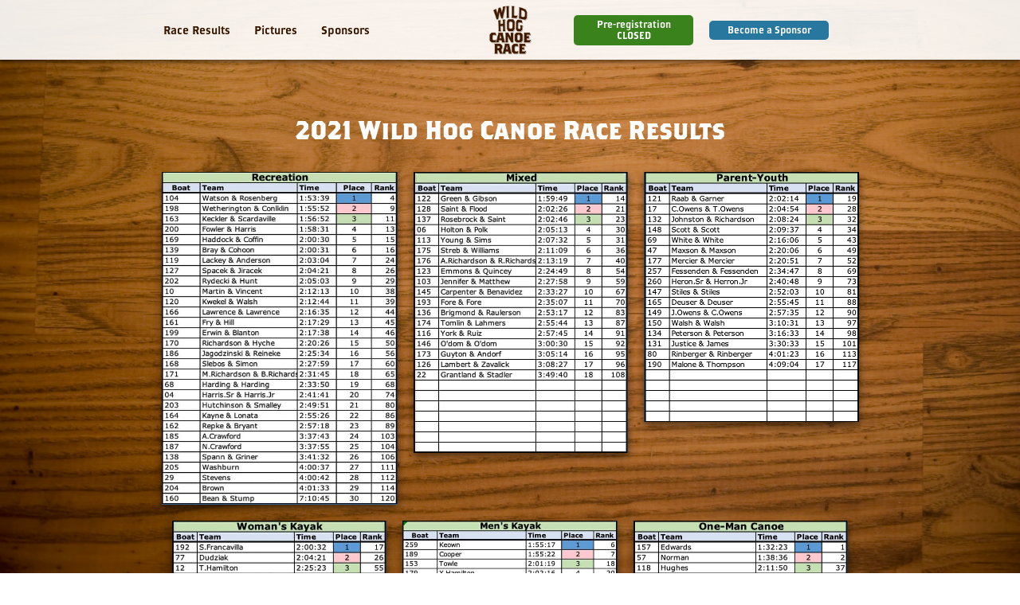

--- FILE ---
content_type: text/html
request_url: https://www.wildhogcanoerace.com/race-results-wild-hog-canoe-race
body_size: 4176
content:
<!DOCTYPE html><!-- Last Published: Tue Apr 22 2025 20:48:37 GMT+0000 (Coordinated Universal Time) --><html data-wf-domain="www.wildhogcanoerace.com" data-wf-page="6039636af5ce446c9f64e534" data-wf-site="587a8f151dc1cafd7dfad19d"><head><meta charset="utf-8"/><title>Race Results | Wild Hog Canoe Race</title><meta content="Results of past runnings of the annual Wild Hog Canoe Race." name="description"/><meta content="Race Results | Wild Hog Canoe Race" property="og:title"/><meta content="Results of past runnings of the annual Wild Hog Canoe Race." property="og:description"/><meta content="Race Results | Wild Hog Canoe Race" property="twitter:title"/><meta content="Results of past runnings of the annual Wild Hog Canoe Race." property="twitter:description"/><meta property="og:type" content="website"/><meta content="summary_large_image" name="twitter:card"/><meta content="width=device-width, initial-scale=1" name="viewport"/><link href="https://cdn.prod.website-files.com/587a8f151dc1cafd7dfad19d/css/wild-hog-canoe-race.shared.918008ffb.min.css" rel="stylesheet" type="text/css"/><link href="https://fonts.googleapis.com" rel="preconnect"/><link href="https://fonts.gstatic.com" rel="preconnect" crossorigin="anonymous"/><script src="https://ajax.googleapis.com/ajax/libs/webfont/1.6.26/webfont.js" type="text/javascript"></script><script type="text/javascript">WebFont.load({  google: {    families: ["Merriweather:300,300italic,400,400italic,700,700italic,900,900italic","Montserrat:100,100italic,200,200italic,300,300italic,400,400italic,500,500italic,600,600italic,700,700italic,800,800italic,900,900italic"]  }});</script><script src="https://use.typekit.net/eai7afz.js" type="text/javascript"></script><script type="text/javascript">try{Typekit.load();}catch(e){}</script><script type="text/javascript">!function(o,c){var n=c.documentElement,t=" w-mod-";n.className+=t+"js",("ontouchstart"in o||o.DocumentTouch&&c instanceof DocumentTouch)&&(n.className+=t+"touch")}(window,document);</script><link href="https://cdn.prod.website-files.com/587a8f151dc1cafd7dfad19d/61cb53690cb36b3789e66141_WHCR-icon.png" rel="shortcut icon" type="image/x-icon"/><link href="https://cdn.prod.website-files.com/587a8f151dc1cafd7dfad19d/61cb536f308c176f865ff650_WHCR-webclip.png" rel="apple-touch-icon"/><script async="" src="https://www.googletagmanager.com/gtag/js?id=UA-46625886-24"></script><script type="text/javascript">window.dataLayer = window.dataLayer || [];function gtag(){dataLayer.push(arguments);}gtag('js', new Date());gtag('config', 'UA-46625886-24', {'anonymize_ip': false});</script></head><body class="body"><header class="menu-bar"><div class="menu-button-container"><div class="menu-button-column left"><a href="#" class="menu-button contact w-button"><strong>Contact Us</strong></a><a href="/race-results-wild-hog-canoe-race" aria-current="page" class="menu-button w-button w--current">Race Results</a><a href="#" class="menu-button w-button">Pictures</a><a href="/sponsors-wild-hog-canoe-race" class="menu-button w-button">Sponsors</a></div><div class="menu-button-column center"><a href="/" class="home-link w-inline-block"></a></div><div class="menu-button-column right"><a href="/register" class="menu-clicky-button w-button">Pre-registration CLOSED</a><a href="/sponsorship" class="menu-clicky-button sponsor w-button">Become a Sponsor</a></div></div></header><div class="race-results-section latest"><h2 class="h2">2021 Wild Hog Canoe Race Results</h2><img src="https://cdn.prod.website-files.com/587a8f151dc1cafd7dfad19d/607f052fa12f2d02aa5aeedd_Recreation.jpg" loading="lazy" sizes="(max-width: 479px) 90vw, 296px" width="296" alt="2021 Recreation Class Results" srcset="https://cdn.prod.website-files.com/587a8f151dc1cafd7dfad19d/607f052fa12f2d02aa5aeedd_Recreation-p-500.jpeg 500w, https://cdn.prod.website-files.com/587a8f151dc1cafd7dfad19d/607f052fa12f2d02aa5aeedd_Recreation.jpg 592w" class="race-result-image"/><img src="https://cdn.prod.website-files.com/587a8f151dc1cafd7dfad19d/607f052f2c1815155424460a_Mixed.jpg" loading="lazy" width="269.5" sizes="(max-width: 479px) 90vw, 269.5px" alt="2021 Mixed Class Results" srcset="https://cdn.prod.website-files.com/587a8f151dc1cafd7dfad19d/607f052f2c1815155424460a_Mixed-p-500.jpeg 500w, https://cdn.prod.website-files.com/587a8f151dc1cafd7dfad19d/607f052f2c1815155424460a_Mixed.jpg 539w" class="race-result-image"/><img src="https://cdn.prod.website-files.com/587a8f151dc1cafd7dfad19d/607f052f0c8f0506121527a3_Parent-Youth.jpg" loading="lazy" width="269.5" alt="2021 Parent Youth Class Results" class="race-result-image"/><img src="https://cdn.prod.website-files.com/587a8f151dc1cafd7dfad19d/607f052f9f70f41683e689d8_Womens-Kayak.jpg" loading="lazy" width="269.5" sizes="(max-width: 479px) 90vw, 269.5px" alt="2021 Womens Kayak Class Results" srcset="https://cdn.prod.website-files.com/587a8f151dc1cafd7dfad19d/607f052f9f70f41683e689d8_Womens-Kayak-p-500.jpeg 500w, https://cdn.prod.website-files.com/587a8f151dc1cafd7dfad19d/607f052f9f70f41683e689d8_Womens-Kayak.jpg 539w" class="race-result-image"/><img src="https://cdn.prod.website-files.com/587a8f151dc1cafd7dfad19d/607f052ecab2cc4520608aea_Mens-Kayak.jpg" loading="lazy" width="269.5" sizes="(max-width: 479px) 90vw, 269.5px" alt="2021 Men&#x27;s Kayak Class Results" srcset="https://cdn.prod.website-files.com/587a8f151dc1cafd7dfad19d/607f052ecab2cc4520608aea_Mens-Kayak-p-500.jpeg 500w, https://cdn.prod.website-files.com/587a8f151dc1cafd7dfad19d/607f052ecab2cc4520608aea_Mens-Kayak.jpg 592w" class="race-result-image"/><img src="https://cdn.prod.website-files.com/587a8f151dc1cafd7dfad19d/607f052e9024cbba9597996a_One-Man-Canoe.jpg" loading="lazy" width="269.5" sizes="(max-width: 479px) 90vw, 269.5px" alt="2021 One Man Canoe Class Results" srcset="https://cdn.prod.website-files.com/587a8f151dc1cafd7dfad19d/607f052e9024cbba9597996a_One-Man-Canoe-p-500.jpeg 500w, https://cdn.prod.website-files.com/587a8f151dc1cafd7dfad19d/607f052e9024cbba9597996a_One-Man-Canoe.jpg 539w" class="race-result-image"/><img src="https://cdn.prod.website-files.com/587a8f151dc1cafd7dfad19d/607f052f2ee5d438ad77bb84_Womens.jpg" loading="lazy" width="269.5" sizes="(max-width: 479px) 90vw, 269.5px" alt="2021 Womens Class Results" srcset="https://cdn.prod.website-files.com/587a8f151dc1cafd7dfad19d/607f052f2ee5d438ad77bb84_Womens-p-500.jpeg 500w, https://cdn.prod.website-files.com/587a8f151dc1cafd7dfad19d/607f052f2ee5d438ad77bb84_Womens.jpg 539w" class="race-result-image"/><img src="https://cdn.prod.website-files.com/587a8f151dc1cafd7dfad19d/607f052f94c5dfeb00a168a9_Senior.jpg" loading="lazy" width="269.5" sizes="(max-width: 479px) 90vw, 269.5px" alt="2021 Senior Class Results" srcset="https://cdn.prod.website-files.com/587a8f151dc1cafd7dfad19d/607f052f94c5dfeb00a168a9_Senior-p-500.jpeg 500w, https://cdn.prod.website-files.com/587a8f151dc1cafd7dfad19d/607f052f94c5dfeb00a168a9_Senior.jpg 539w" class="race-result-image"/><img src="https://cdn.prod.website-files.com/587a8f151dc1cafd7dfad19d/607f052f0e8db13e4c50756f_Youth.jpg" loading="lazy" width="269.5" sizes="(max-width: 479px) 90vw, 269.5px" alt="2021 Youth Class Results" srcset="https://cdn.prod.website-files.com/587a8f151dc1cafd7dfad19d/607f052f0e8db13e4c50756f_Youth-p-500.jpeg 500w, https://cdn.prod.website-files.com/587a8f151dc1cafd7dfad19d/607f052f0e8db13e4c50756f_Youth.jpg 539w" class="race-result-image"/><img src="https://cdn.prod.website-files.com/587a8f151dc1cafd7dfad19d/607f052f9f70f42157e689d7_Senior-Kayak.jpg" loading="lazy" width="269.5" sizes="(max-width: 479px) 90vw, 269.5px" alt="2021 Senior Kayak Class Results" srcset="https://cdn.prod.website-files.com/587a8f151dc1cafd7dfad19d/607f052f9f70f42157e689d7_Senior-Kayak-p-500.jpeg 500w, https://cdn.prod.website-files.com/587a8f151dc1cafd7dfad19d/607f052f9f70f42157e689d7_Senior-Kayak.jpg 539w" class="race-result-image"/><img src="https://cdn.prod.website-files.com/587a8f151dc1cafd7dfad19d/607f052e8b4cb752181d4e0d_Experienced.jpg" loading="lazy" width="269.5" sizes="(max-width: 479px) 90vw, 269.5px" alt="2021 Experienced Class Results" srcset="https://cdn.prod.website-files.com/587a8f151dc1cafd7dfad19d/607f052e8b4cb752181d4e0d_Experienced-p-500.jpeg 500w, https://cdn.prod.website-files.com/587a8f151dc1cafd7dfad19d/607f052e8b4cb752181d4e0d_Experienced.jpg 539w" class="race-result-image"/></div><div class="race-results-section"><h2 class="h2">2019 Wild Hog Canoe Race Results</h2><img src="https://cdn.prod.website-files.com/587a8f151dc1cafd7dfad19d/607f1ecab68f3c849d105dec_Recreation.jpg" loading="lazy" width="250" alt="2019 Recreation Results" class="race-result-image"/><img src="https://cdn.prod.website-files.com/587a8f151dc1cafd7dfad19d/607f1eca7c667f44a68d8dad_Mixed.jpg" loading="lazy" width="250" alt="2019 mixed class results" class="race-result-image"/><img src="https://cdn.prod.website-files.com/587a8f151dc1cafd7dfad19d/607f1eca4f655c7897d7cafe_Parent-Youth.jpg" loading="lazy" width="250" alt="2019 parent youth results" class="race-result-image"/><img src="https://cdn.prod.website-files.com/587a8f151dc1cafd7dfad19d/607f1eca0c8f051e7d15d4b7_Mens-Kayak.jpg" loading="lazy" width="250" alt="2019 mens kayak results" class="race-result-image"/><img src="https://cdn.prod.website-files.com/587a8f151dc1cafd7dfad19d/607f1eca46c5954ff7dd8913_Womens-Kayak.jpg" loading="lazy" width="250" alt="2019 Womens Kayak Results" class="race-result-image"/><img src="https://cdn.prod.website-files.com/587a8f151dc1cafd7dfad19d/607f1ed36f23c20ccaeb3360_Youth.jpg" loading="lazy" width="250" alt="2019 Youth Results" class="race-result-image"/><img src="https://cdn.prod.website-files.com/587a8f151dc1cafd7dfad19d/607f1ecaab4572dfc4330807_Womens.jpg" loading="lazy" width="250" alt="2019 Womens Canoe Results" class="race-result-image"/><img src="https://cdn.prod.website-files.com/587a8f151dc1cafd7dfad19d/607f1ecaa421d607acf9512f_Senior.jpg" loading="lazy" width="250" alt="2019 Senior Canoe Results" class="race-result-image"/><img src="https://cdn.prod.website-files.com/587a8f151dc1cafd7dfad19d/607f1ecaa12f2dc33d5bab8c_Senior-Kayak.jpg" loading="lazy" width="250" alt="2019 senior kayak results" class="race-result-image"/><img src="https://cdn.prod.website-files.com/587a8f151dc1cafd7dfad19d/607f1eca390212398659b77e_Experienced.jpg" loading="lazy" width="250" alt="2019 experienced class results" class="race-result-image"/><img src="https://cdn.prod.website-files.com/587a8f151dc1cafd7dfad19d/607f1ec993374d7c903bd0e3_One-Man-Canoe.jpg" loading="lazy" width="250" alt="2019 one man canoe results" class="race-result-image"/></div><div class="race-results-section"><h2 class="h2">2018 Wild Hog Canoe Race Results</h2><img src="https://cdn.prod.website-files.com/587a8f151dc1cafd7dfad19d/607f25dcf38097665b3fbb08_Recreation.jpg" loading="lazy" width="250" alt="2018 recreation class results" class="race-result-image"/><img src="https://cdn.prod.website-files.com/587a8f151dc1cafd7dfad19d/607f25dc42deb2290cb470a4_Mixed.jpg" loading="lazy" width="250" alt="2018 mixed class results" class="race-result-image"/><img src="https://cdn.prod.website-files.com/587a8f151dc1cafd7dfad19d/607f25dc71fcab1890b2826a_Senior-Kayak.jpg" loading="lazy" width="250" alt="2018 senior kayak results" class="race-result-image"/><img src="https://cdn.prod.website-files.com/587a8f151dc1cafd7dfad19d/607f25dc8946c04b06cb7a5d_Mens-Kayak.jpg" loading="lazy" width="250" alt="2018 men&#x27;s kayak results" class="race-result-image"/><img src="https://cdn.prod.website-files.com/587a8f151dc1cafd7dfad19d/607f25dc2f2f5ca988ea6733_Womens-Kayak.jpg" loading="lazy" width="250" alt="2018 women&#x27;s kayak results" class="race-result-image"/><img src="https://cdn.prod.website-files.com/587a8f151dc1cafd7dfad19d/607f25dc5ad3901a504c5824_Parent-Youth.jpg" loading="lazy" width="250" alt="2018 parent youth class results" class="race-result-image"/><img src="https://cdn.prod.website-files.com/587a8f151dc1cafd7dfad19d/607f25dc60e02867cc00a7ea_Womens-Canoe.jpg" loading="lazy" width="250" alt="2018 women&#x27;s canoe results" class="race-result-image"/><img src="https://cdn.prod.website-files.com/587a8f151dc1cafd7dfad19d/607f25dcd7db3f8b98cf2e0c_Youth.jpg" loading="lazy" width="250" alt="2018 youth class results" class="race-result-image"/><img src="https://cdn.prod.website-files.com/587a8f151dc1cafd7dfad19d/607f25dc21bd9b2cc6ffe3c5_Senior-Canoe.jpg" loading="lazy" width="250" alt="2018 senior canoe results" class="race-result-image"/><img src="https://cdn.prod.website-files.com/587a8f151dc1cafd7dfad19d/607f25dc56e6b05cfa277058_Experienced.jpg" loading="lazy" width="250" alt="2018 experienced class results" class="race-result-image"/><img src="https://cdn.prod.website-files.com/587a8f151dc1cafd7dfad19d/607f25dc4f570833da21da1a_Paddleboard.jpg" loading="lazy" width="250" alt="2018 paddleboard class results" class="race-result-image"/><img src="https://cdn.prod.website-files.com/587a8f151dc1cafd7dfad19d/607f25dcca7a36802a69e0ba_One-Man-Canoe.jpg" loading="lazy" width="250" alt="2018 one man canoe results" class="race-result-image"/></div><div class="race-results-section"><h2 class="h2">2017 Wild Hog Canoe Race Results</h2><img src="https://cdn.prod.website-files.com/587a8f151dc1cafd7dfad19d/607f29514f5708931b21eea3_Recreation.jpg" loading="lazy" width="250" alt="2017 recreation class results" class="race-result-image"/><img src="https://cdn.prod.website-files.com/587a8f151dc1cafd7dfad19d/607f29518946c0fca6cb851c_Mixed.jpg" loading="lazy" width="250" alt="2017 mixed class results" class="race-result-image"/><img src="https://cdn.prod.website-files.com/587a8f151dc1cafd7dfad19d/607f29511dc4be59e1b3ccc6_Mens-Kayak.jpg" loading="lazy" width="250" alt="2017 men&#x27;s kayak class results" class="race-result-image"/><img src="https://cdn.prod.website-files.com/587a8f151dc1cafd7dfad19d/607f2951b5a2861e77398bad_Womens.jpg" loading="lazy" width="250" alt="2017 women&#x27;s canoe class results" class="race-result-image"/><img src="https://cdn.prod.website-files.com/587a8f151dc1cafd7dfad19d/607f295171fcab272eb291b8_Parent-Youth.jpg" loading="lazy" width="250" alt="2017 parent youth class results" class="race-result-image"/><img src="https://cdn.prod.website-files.com/587a8f151dc1cafd7dfad19d/607f29511bc96e1e85170565_Youth.jpg" loading="lazy" width="250" alt="2017 youth class results" class="race-result-image"/><img src="https://cdn.prod.website-files.com/587a8f151dc1cafd7dfad19d/607f2951c4f6f3e7d569d7cc_Experienced.jpg" loading="lazy" width="250" alt="2017 experienced class results" class="race-result-image"/><img src="https://cdn.prod.website-files.com/587a8f151dc1cafd7dfad19d/607f2951ca7a36d10f69f4ad_Womens-Kayak.jpg" loading="lazy" width="250" alt="2017 women&#x27;s kayak class results" class="race-result-image"/><img src="https://cdn.prod.website-files.com/587a8f151dc1cafd7dfad19d/607f2951097a4bb753e5130a_Senior-Kayak.jpg" loading="lazy" width="250" alt="2017 senior kayak class results" class="race-result-image"/><img src="https://cdn.prod.website-files.com/587a8f151dc1cafd7dfad19d/607f295160e028864400be70_Senior-Canoe.jpg" loading="lazy" width="250" alt="2017 senior canoe class results" class="race-result-image"/><img src="https://cdn.prod.website-files.com/587a8f151dc1cafd7dfad19d/607f29505ad39086814c6b70_One-Man-Canoe.jpg" loading="lazy" width="250" alt="2017 one man canoe results" class="race-result-image"/></div><div class="race-results-section"><h2 class="h2">2016 Wild Hog Canoe Race Results</h2><img src="https://cdn.prod.website-files.com/587a8f151dc1cafd7dfad19d/607f2f60ec9d473554b7e83d_Recreation.jpg" loading="lazy" width="250" alt="2016 recreation class results" class="race-result-image"/><img src="https://cdn.prod.website-files.com/587a8f151dc1cafd7dfad19d/607f2f609c576965b3fe7fc8_Mens-Kayak.jpg" loading="lazy" width="250" alt="2016 men&#x27;s kayak class results" class="race-result-image"/><img src="https://cdn.prod.website-files.com/587a8f151dc1cafd7dfad19d/607f2f6012a18d2c6b4f6aa7_Mixed.jpg" loading="lazy" width="250" alt="2016 mixed class results" class="race-result-image"/><img src="https://cdn.prod.website-files.com/587a8f151dc1cafd7dfad19d/607f2f601c11d61b83140d20_Parent-Youth.jpg" loading="lazy" width="250" alt="2016 parent youth class results" class="race-result-image"/><img src="https://cdn.prod.website-files.com/587a8f151dc1cafd7dfad19d/607f2f60853992bd37e40a4b_Womens-Kayak.jpg" loading="lazy" width="250" alt="2016 women&#x27;s kayak class results" class="race-result-image"/><img src="https://cdn.prod.website-files.com/587a8f151dc1cafd7dfad19d/607f2f60e3657ae095542e12_Womens-Canoe.jpg" loading="lazy" width="250" alt="2016 women&#x27;s canoe class results" class="race-result-image"/><img src="https://cdn.prod.website-files.com/587a8f151dc1cafd7dfad19d/607f2f60d9e6fb35b205c68d_Experienced.jpg" loading="lazy" width="250" alt="2016 experienced class results" class="race-result-image"/><img src="https://cdn.prod.website-files.com/587a8f151dc1cafd7dfad19d/607f2f60ec9d4765ccb7e83c_Senior-Kayak.jpg" loading="lazy" width="250" alt="2016 senior kayak class results" class="race-result-image"/><img src="https://cdn.prod.website-files.com/587a8f151dc1cafd7dfad19d/607f2f60207212fe62389f11_One-Man-Canoe.jpg" loading="lazy" width="250" alt="2016 one man canoe class results" class="race-result-image"/><img src="https://cdn.prod.website-files.com/587a8f151dc1cafd7dfad19d/607f2f6012a18d576c4f6aa8_Youth.jpg" loading="lazy" width="250" alt="2016 youth class results" class="race-result-image"/><img src="https://cdn.prod.website-files.com/587a8f151dc1cafd7dfad19d/607f2f60c68fbf6df789dc6a_Senior-Canoe.jpg" loading="lazy" width="250" alt="2016 senior canoe class results" class="race-result-image"/></div><div class="race-results-section"><h2 class="h2">2015 Wild Hog Canoe Race Results</h2><img src="https://cdn.prod.website-files.com/587a8f151dc1cafd7dfad19d/607f334236db1cabe42a4bab_Recreation.jpg" loading="lazy" width="250" alt="2015 recreation class results" class="race-result-image"/><img src="https://cdn.prod.website-files.com/587a8f151dc1cafd7dfad19d/607f3342309ca3d660c67463_Mens-Kayak.jpg" loading="lazy" width="250" alt="" class="race-result-image"/><img src="https://cdn.prod.website-files.com/587a8f151dc1cafd7dfad19d/607f334285740e18cf4ccfcc_Mixed.jpg" loading="lazy" width="250" alt="2015 mixed class results" class="race-result-image"/><img src="https://cdn.prod.website-files.com/587a8f151dc1cafd7dfad19d/607f334237e89ea7cc612118_Parent-Youth.jpg" loading="lazy" width="250" alt="2015 parent youth class results" class="race-result-image"/><img src="https://cdn.prod.website-files.com/587a8f151dc1cafd7dfad19d/607f33427bd9605d4cab4db5_Womens-Kayak.jpg" loading="lazy" width="250" alt="2015 women&#x27;s kayak class results" class="race-result-image"/><img src="https://cdn.prod.website-files.com/587a8f151dc1cafd7dfad19d/607f3342902dc3cf6cc52ae5_Womens-Canoe.jpg" loading="lazy" width="250" alt="2015 women&#x27;s canoe class results" class="race-result-image"/><img src="https://cdn.prod.website-files.com/587a8f151dc1cafd7dfad19d/607f33426e99a764fcc40dcd_Experienced.jpg" loading="lazy" width="250" alt="2015 experienced class results" class="race-result-image"/><img src="https://cdn.prod.website-files.com/587a8f151dc1cafd7dfad19d/607f3342290cf4286317602f_Senior-Kayak.jpg" loading="lazy" width="250" alt="2015 senior kayak class results" class="race-result-image"/><img src="https://cdn.prod.website-files.com/587a8f151dc1cafd7dfad19d/607f33427c3cf9e1035617ba_One-Man-Canoe.jpg" loading="lazy" width="250" alt="2015 one man canoe class results" class="race-result-image"/><img src="https://cdn.prod.website-files.com/587a8f151dc1cafd7dfad19d/607f33426e99a7d13bc40dcc_Senior-Canoe.jpg" loading="lazy" width="250" alt="2015 senior canoe class results" class="race-result-image"/></div><div class="newsletter-signup-section"><img src="https://cdn.prod.website-files.com/587a8f151dc1cafd7dfad19d/603538bd4c22a71f5fdf90b8_be-the-first-to-know.png" loading="lazy" width="500" sizes="(max-width: 767px) 100vw, 500px" alt="Be the first to know. Opportunities and updates." srcset="https://cdn.prod.website-files.com/587a8f151dc1cafd7dfad19d/603538bd4c22a71f5fdf90b8_be-the-first-to-know-p-500.png 500w, https://cdn.prod.website-files.com/587a8f151dc1cafd7dfad19d/603538bd4c22a71f5fdf90b8_be-the-first-to-know-p-800.png 800w, https://cdn.prod.website-files.com/587a8f151dc1cafd7dfad19d/603538bd4c22a71f5fdf90b8_be-the-first-to-know.png 1000w" class="be-the-first"/><p class="main-page-entry-text"><strong>Throughout the year, Wild Hog Canoe Race puts on events and yard sales to raise funds for Tri-County Arc.</strong> You can follow us on Facebook to watch for updates on these events, OR you can sign up for our emails and find out before anybody else!</p><div class="w-form"><form id="email-form" name="email-form" data-name="Email Form" method="get" class="form-inner-wrapper" data-wf-page-id="6039636af5ce446c9f64e534" data-wf-element-id="6d988d3b-3ca9-9a92-0683-96f90b2a23e5"><div class="form-entry-container"><label for="name-2">Name (first only is fine!)</label><input class="form-text-field w-input" maxlength="256" name="name-2" data-name="Name 2" placeholder="" type="text" id="name-2"/></div><div class="form-entry-container"><label for="email-2">Email Address</label><input class="form-text-field w-input" maxlength="256" name="email-2" data-name="Email 2" placeholder="" type="email" id="email-2" required=""/></div><input type="submit" data-wait="Please wait..." class="form-submit-button w-button" value="Keep Me Updated!"/></form><div class="w-form-done"><div>Thank you! Your submission has been received!</div></div><div class="w-form-fail"><div>Oops! Something went wrong while submitting the form.</div></div></div></div><div class="footer"><div class="footer-container"><div class="footer-link-container left"><div class="footer-link"><a href="/sponsorship" class="footer-link">Become a Sponsor</a></div><div class="footer-link">Sponsors</div><div class="footer-link">Pictures</div><div class="footer-link"><a href="/race-results-wild-hog-canoe-race" aria-current="page" class="footer-link w--current">Race Results</a></div><div class="footer-link"><a href="/wild-hog-canoe-race-waiver-form" target="_blank" class="footer-link">Waiver Form</a></div><div class="footer-link contact">Contact Us</div></div><div class="footer-link-container right"><div>All pictures and copy are property of Wild Hog Canoe Race or their respective watermarks.</div><div><strong>Wild Hog Canoe Race is a registered 501(c)3.</strong></div></div></div></div><script src="https://d3e54v103j8qbb.cloudfront.net/js/jquery-3.5.1.min.dc5e7f18c8.js?site=587a8f151dc1cafd7dfad19d" type="text/javascript" integrity="sha256-9/aliU8dGd2tb6OSsuzixeV4y/faTqgFtohetphbbj0=" crossorigin="anonymous"></script><script src="https://cdn.prod.website-files.com/587a8f151dc1cafd7dfad19d/js/wild-hog-canoe-race.f1080259.f24b523673b6acc1.js" type="text/javascript"></script></body></html>

--- FILE ---
content_type: text/css
request_url: https://cdn.prod.website-files.com/587a8f151dc1cafd7dfad19d/css/wild-hog-canoe-race.shared.918008ffb.min.css
body_size: 11483
content:
html{-webkit-text-size-adjust:100%;-ms-text-size-adjust:100%;font-family:sans-serif}body{margin:0}article,aside,details,figcaption,figure,footer,header,hgroup,main,menu,nav,section,summary{display:block}audio,canvas,progress,video{vertical-align:baseline;display:inline-block}audio:not([controls]){height:0;display:none}[hidden],template{display:none}a{background-color:#0000}a:active,a:hover{outline:0}abbr[title]{border-bottom:1px dotted}b,strong{font-weight:700}dfn{font-style:italic}h1{margin:.67em 0;font-size:2em}mark{color:#000;background:#ff0}small{font-size:80%}sub,sup{vertical-align:baseline;font-size:75%;line-height:0;position:relative}sup{top:-.5em}sub{bottom:-.25em}img{border:0}svg:not(:root){overflow:hidden}hr{box-sizing:content-box;height:0}pre{overflow:auto}code,kbd,pre,samp{font-family:monospace;font-size:1em}button,input,optgroup,select,textarea{color:inherit;font:inherit;margin:0}button{overflow:visible}button,select{text-transform:none}button,html input[type=button],input[type=reset]{-webkit-appearance:button;cursor:pointer}button[disabled],html input[disabled]{cursor:default}button::-moz-focus-inner,input::-moz-focus-inner{border:0;padding:0}input{line-height:normal}input[type=checkbox],input[type=radio]{box-sizing:border-box;padding:0}input[type=number]::-webkit-inner-spin-button,input[type=number]::-webkit-outer-spin-button{height:auto}input[type=search]{-webkit-appearance:none}input[type=search]::-webkit-search-cancel-button,input[type=search]::-webkit-search-decoration{-webkit-appearance:none}legend{border:0;padding:0}textarea{overflow:auto}optgroup{font-weight:700}table{border-collapse:collapse;border-spacing:0}td,th{padding:0}@font-face{font-family:webflow-icons;src:url([data-uri])format("truetype");font-weight:400;font-style:normal}[class^=w-icon-],[class*=\ w-icon-]{speak:none;font-variant:normal;text-transform:none;-webkit-font-smoothing:antialiased;-moz-osx-font-smoothing:grayscale;font-style:normal;font-weight:400;line-height:1;font-family:webflow-icons!important}.w-icon-slider-right:before{content:""}.w-icon-slider-left:before{content:""}.w-icon-nav-menu:before{content:""}.w-icon-arrow-down:before,.w-icon-dropdown-toggle:before{content:""}.w-icon-file-upload-remove:before{content:""}.w-icon-file-upload-icon:before{content:""}*{box-sizing:border-box}html{height:100%}body{color:#333;background-color:#fff;min-height:100%;margin:0;font-family:Arial,sans-serif;font-size:14px;line-height:20px}img{vertical-align:middle;max-width:100%;display:inline-block}html.w-mod-touch *{background-attachment:scroll!important}.w-block{display:block}.w-inline-block{max-width:100%;display:inline-block}.w-clearfix:before,.w-clearfix:after{content:" ";grid-area:1/1/2/2;display:table}.w-clearfix:after{clear:both}.w-hidden{display:none}.w-button{color:#fff;line-height:inherit;cursor:pointer;background-color:#3898ec;border:0;border-radius:0;padding:9px 15px;text-decoration:none;display:inline-block}input.w-button{-webkit-appearance:button}html[data-w-dynpage] [data-w-cloak]{color:#0000!important}.w-code-block{margin:unset}pre.w-code-block code{all:inherit}.w-optimization{display:contents}.w-webflow-badge,.w-webflow-badge>img{box-sizing:unset;width:unset;height:unset;max-height:unset;max-width:unset;min-height:unset;min-width:unset;margin:unset;padding:unset;float:unset;clear:unset;border:unset;border-radius:unset;background:unset;background-image:unset;background-position:unset;background-size:unset;background-repeat:unset;background-origin:unset;background-clip:unset;background-attachment:unset;background-color:unset;box-shadow:unset;transform:unset;direction:unset;font-family:unset;font-weight:unset;color:unset;font-size:unset;line-height:unset;font-style:unset;font-variant:unset;text-align:unset;letter-spacing:unset;-webkit-text-decoration:unset;text-decoration:unset;text-indent:unset;text-transform:unset;list-style-type:unset;text-shadow:unset;vertical-align:unset;cursor:unset;white-space:unset;word-break:unset;word-spacing:unset;word-wrap:unset;transition:unset}.w-webflow-badge{white-space:nowrap;cursor:pointer;box-shadow:0 0 0 1px #0000001a,0 1px 3px #0000001a;visibility:visible!important;opacity:1!important;z-index:2147483647!important;color:#aaadb0!important;overflow:unset!important;background-color:#fff!important;border-radius:3px!important;width:auto!important;height:auto!important;margin:0!important;padding:6px!important;font-size:12px!important;line-height:14px!important;text-decoration:none!important;display:inline-block!important;position:fixed!important;inset:auto 12px 12px auto!important;transform:none!important}.w-webflow-badge>img{position:unset;visibility:unset!important;opacity:1!important;vertical-align:middle!important;display:inline-block!important}h1,h2,h3,h4,h5,h6{margin-bottom:10px;font-weight:700}h1{margin-top:20px;font-size:38px;line-height:44px}h2{margin-top:20px;font-size:32px;line-height:36px}h3{margin-top:20px;font-size:24px;line-height:30px}h4{margin-top:10px;font-size:18px;line-height:24px}h5{margin-top:10px;font-size:14px;line-height:20px}h6{margin-top:10px;font-size:12px;line-height:18px}p{margin-top:0;margin-bottom:10px}blockquote{border-left:5px solid #e2e2e2;margin:0 0 10px;padding:10px 20px;font-size:18px;line-height:22px}figure{margin:0 0 10px}figcaption{text-align:center;margin-top:5px}ul,ol{margin-top:0;margin-bottom:10px;padding-left:40px}.w-list-unstyled{padding-left:0;list-style:none}.w-embed:before,.w-embed:after{content:" ";grid-area:1/1/2/2;display:table}.w-embed:after{clear:both}.w-video{width:100%;padding:0;position:relative}.w-video iframe,.w-video object,.w-video embed{border:none;width:100%;height:100%;position:absolute;top:0;left:0}fieldset{border:0;margin:0;padding:0}button,[type=button],[type=reset]{cursor:pointer;-webkit-appearance:button;border:0}.w-form{margin:0 0 15px}.w-form-done{text-align:center;background-color:#ddd;padding:20px;display:none}.w-form-fail{background-color:#ffdede;margin-top:10px;padding:10px;display:none}label{margin-bottom:5px;font-weight:700;display:block}.w-input,.w-select{color:#333;vertical-align:middle;background-color:#fff;border:1px solid #ccc;width:100%;height:38px;margin-bottom:10px;padding:8px 12px;font-size:14px;line-height:1.42857;display:block}.w-input::placeholder,.w-select::placeholder{color:#999}.w-input:focus,.w-select:focus{border-color:#3898ec;outline:0}.w-input[disabled],.w-select[disabled],.w-input[readonly],.w-select[readonly],fieldset[disabled] .w-input,fieldset[disabled] .w-select{cursor:not-allowed}.w-input[disabled]:not(.w-input-disabled),.w-select[disabled]:not(.w-input-disabled),.w-input[readonly],.w-select[readonly],fieldset[disabled]:not(.w-input-disabled) .w-input,fieldset[disabled]:not(.w-input-disabled) .w-select{background-color:#eee}textarea.w-input,textarea.w-select{height:auto}.w-select{background-color:#f3f3f3}.w-select[multiple]{height:auto}.w-form-label{cursor:pointer;margin-bottom:0;font-weight:400;display:inline-block}.w-radio{margin-bottom:5px;padding-left:20px;display:block}.w-radio:before,.w-radio:after{content:" ";grid-area:1/1/2/2;display:table}.w-radio:after{clear:both}.w-radio-input{float:left;margin:3px 0 0 -20px;line-height:normal}.w-file-upload{margin-bottom:10px;display:block}.w-file-upload-input{opacity:0;z-index:-100;width:.1px;height:.1px;position:absolute;overflow:hidden}.w-file-upload-default,.w-file-upload-uploading,.w-file-upload-success{color:#333;display:inline-block}.w-file-upload-error{margin-top:10px;display:block}.w-file-upload-default.w-hidden,.w-file-upload-uploading.w-hidden,.w-file-upload-error.w-hidden,.w-file-upload-success.w-hidden{display:none}.w-file-upload-uploading-btn{cursor:pointer;background-color:#fafafa;border:1px solid #ccc;margin:0;padding:8px 12px;font-size:14px;font-weight:400;display:flex}.w-file-upload-file{background-color:#fafafa;border:1px solid #ccc;flex-grow:1;justify-content:space-between;margin:0;padding:8px 9px 8px 11px;display:flex}.w-file-upload-file-name{font-size:14px;font-weight:400;display:block}.w-file-remove-link{cursor:pointer;width:auto;height:auto;margin-top:3px;margin-left:10px;padding:3px;display:block}.w-icon-file-upload-remove{margin:auto;font-size:10px}.w-file-upload-error-msg{color:#ea384c;padding:2px 0;display:inline-block}.w-file-upload-info{padding:0 12px;line-height:38px;display:inline-block}.w-file-upload-label{cursor:pointer;background-color:#fafafa;border:1px solid #ccc;margin:0;padding:8px 12px;font-size:14px;font-weight:400;display:inline-block}.w-icon-file-upload-icon,.w-icon-file-upload-uploading{width:20px;margin-right:8px;display:inline-block}.w-icon-file-upload-uploading{height:20px}.w-container{max-width:940px;margin-left:auto;margin-right:auto}.w-container:before,.w-container:after{content:" ";grid-area:1/1/2/2;display:table}.w-container:after{clear:both}.w-container .w-row{margin-left:-10px;margin-right:-10px}.w-row:before,.w-row:after{content:" ";grid-area:1/1/2/2;display:table}.w-row:after{clear:both}.w-row .w-row{margin-left:0;margin-right:0}.w-col{float:left;width:100%;min-height:1px;padding-left:10px;padding-right:10px;position:relative}.w-col .w-col{padding-left:0;padding-right:0}.w-col-1{width:8.33333%}.w-col-2{width:16.6667%}.w-col-3{width:25%}.w-col-4{width:33.3333%}.w-col-5{width:41.6667%}.w-col-6{width:50%}.w-col-7{width:58.3333%}.w-col-8{width:66.6667%}.w-col-9{width:75%}.w-col-10{width:83.3333%}.w-col-11{width:91.6667%}.w-col-12{width:100%}.w-hidden-main{display:none!important}@media screen and (max-width:991px){.w-container{max-width:728px}.w-hidden-main{display:inherit!important}.w-hidden-medium{display:none!important}.w-col-medium-1{width:8.33333%}.w-col-medium-2{width:16.6667%}.w-col-medium-3{width:25%}.w-col-medium-4{width:33.3333%}.w-col-medium-5{width:41.6667%}.w-col-medium-6{width:50%}.w-col-medium-7{width:58.3333%}.w-col-medium-8{width:66.6667%}.w-col-medium-9{width:75%}.w-col-medium-10{width:83.3333%}.w-col-medium-11{width:91.6667%}.w-col-medium-12{width:100%}.w-col-stack{width:100%;left:auto;right:auto}}@media screen and (max-width:767px){.w-hidden-main,.w-hidden-medium{display:inherit!important}.w-hidden-small{display:none!important}.w-row,.w-container .w-row{margin-left:0;margin-right:0}.w-col{width:100%;left:auto;right:auto}.w-col-small-1{width:8.33333%}.w-col-small-2{width:16.6667%}.w-col-small-3{width:25%}.w-col-small-4{width:33.3333%}.w-col-small-5{width:41.6667%}.w-col-small-6{width:50%}.w-col-small-7{width:58.3333%}.w-col-small-8{width:66.6667%}.w-col-small-9{width:75%}.w-col-small-10{width:83.3333%}.w-col-small-11{width:91.6667%}.w-col-small-12{width:100%}}@media screen and (max-width:479px){.w-container{max-width:none}.w-hidden-main,.w-hidden-medium,.w-hidden-small{display:inherit!important}.w-hidden-tiny{display:none!important}.w-col{width:100%}.w-col-tiny-1{width:8.33333%}.w-col-tiny-2{width:16.6667%}.w-col-tiny-3{width:25%}.w-col-tiny-4{width:33.3333%}.w-col-tiny-5{width:41.6667%}.w-col-tiny-6{width:50%}.w-col-tiny-7{width:58.3333%}.w-col-tiny-8{width:66.6667%}.w-col-tiny-9{width:75%}.w-col-tiny-10{width:83.3333%}.w-col-tiny-11{width:91.6667%}.w-col-tiny-12{width:100%}}.w-widget{position:relative}.w-widget-map{width:100%;height:400px}.w-widget-map label{width:auto;display:inline}.w-widget-map img{max-width:inherit}.w-widget-map .gm-style-iw{text-align:center}.w-widget-map .gm-style-iw>button{display:none!important}.w-widget-twitter{overflow:hidden}.w-widget-twitter-count-shim{vertical-align:top;text-align:center;background:#fff;border:1px solid #758696;border-radius:3px;width:28px;height:20px;display:inline-block;position:relative}.w-widget-twitter-count-shim *{pointer-events:none;-webkit-user-select:none;user-select:none}.w-widget-twitter-count-shim .w-widget-twitter-count-inner{text-align:center;color:#999;font-family:serif;font-size:15px;line-height:12px;position:relative}.w-widget-twitter-count-shim .w-widget-twitter-count-clear{display:block;position:relative}.w-widget-twitter-count-shim.w--large{width:36px;height:28px}.w-widget-twitter-count-shim.w--large .w-widget-twitter-count-inner{font-size:18px;line-height:18px}.w-widget-twitter-count-shim:not(.w--vertical){margin-left:5px;margin-right:8px}.w-widget-twitter-count-shim:not(.w--vertical).w--large{margin-left:6px}.w-widget-twitter-count-shim:not(.w--vertical):before,.w-widget-twitter-count-shim:not(.w--vertical):after{content:" ";pointer-events:none;border:solid #0000;width:0;height:0;position:absolute;top:50%;left:0}.w-widget-twitter-count-shim:not(.w--vertical):before{border-width:4px;border-color:#75869600 #5d6c7b #75869600 #75869600;margin-top:-4px;margin-left:-9px}.w-widget-twitter-count-shim:not(.w--vertical).w--large:before{border-width:5px;margin-top:-5px;margin-left:-10px}.w-widget-twitter-count-shim:not(.w--vertical):after{border-width:4px;border-color:#fff0 #fff #fff0 #fff0;margin-top:-4px;margin-left:-8px}.w-widget-twitter-count-shim:not(.w--vertical).w--large:after{border-width:5px;margin-top:-5px;margin-left:-9px}.w-widget-twitter-count-shim.w--vertical{width:61px;height:33px;margin-bottom:8px}.w-widget-twitter-count-shim.w--vertical:before,.w-widget-twitter-count-shim.w--vertical:after{content:" ";pointer-events:none;border:solid #0000;width:0;height:0;position:absolute;top:100%;left:50%}.w-widget-twitter-count-shim.w--vertical:before{border-width:5px;border-color:#5d6c7b #75869600 #75869600;margin-left:-5px}.w-widget-twitter-count-shim.w--vertical:after{border-width:4px;border-color:#fff #fff0 #fff0;margin-left:-4px}.w-widget-twitter-count-shim.w--vertical .w-widget-twitter-count-inner{font-size:18px;line-height:22px}.w-widget-twitter-count-shim.w--vertical.w--large{width:76px}.w-background-video{color:#fff;height:500px;position:relative;overflow:hidden}.w-background-video>video{object-fit:cover;z-index:-100;background-position:50%;background-size:cover;width:100%;height:100%;margin:auto;position:absolute;inset:-100%}.w-background-video>video::-webkit-media-controls-start-playback-button{-webkit-appearance:none;display:none!important}.w-background-video--control{background-color:#0000;padding:0;position:absolute;bottom:1em;right:1em}.w-background-video--control>[hidden]{display:none!important}.w-slider{text-align:center;clear:both;-webkit-tap-highlight-color:#0000;tap-highlight-color:#0000;background:#ddd;height:300px;position:relative}.w-slider-mask{z-index:1;white-space:nowrap;height:100%;display:block;position:relative;left:0;right:0;overflow:hidden}.w-slide{vertical-align:top;white-space:normal;text-align:left;width:100%;height:100%;display:inline-block;position:relative}.w-slider-nav{z-index:2;text-align:center;-webkit-tap-highlight-color:#0000;tap-highlight-color:#0000;height:40px;margin:auto;padding-top:10px;position:absolute;inset:auto 0 0}.w-slider-nav.w-round>div{border-radius:100%}.w-slider-nav.w-num>div{font-size:inherit;line-height:inherit;width:auto;height:auto;padding:.2em .5em}.w-slider-nav.w-shadow>div{box-shadow:0 0 3px #3336}.w-slider-nav-invert{color:#fff}.w-slider-nav-invert>div{background-color:#2226}.w-slider-nav-invert>div.w-active{background-color:#222}.w-slider-dot{cursor:pointer;background-color:#fff6;width:1em;height:1em;margin:0 3px .5em;transition:background-color .1s,color .1s;display:inline-block;position:relative}.w-slider-dot.w-active{background-color:#fff}.w-slider-dot:focus{outline:none;box-shadow:0 0 0 2px #fff}.w-slider-dot:focus.w-active{box-shadow:none}.w-slider-arrow-left,.w-slider-arrow-right{cursor:pointer;color:#fff;-webkit-tap-highlight-color:#0000;tap-highlight-color:#0000;-webkit-user-select:none;user-select:none;width:80px;margin:auto;font-size:40px;position:absolute;inset:0;overflow:hidden}.w-slider-arrow-left [class^=w-icon-],.w-slider-arrow-right [class^=w-icon-],.w-slider-arrow-left [class*=\ w-icon-],.w-slider-arrow-right [class*=\ w-icon-]{position:absolute}.w-slider-arrow-left:focus,.w-slider-arrow-right:focus{outline:0}.w-slider-arrow-left{z-index:3;right:auto}.w-slider-arrow-right{z-index:4;left:auto}.w-icon-slider-left,.w-icon-slider-right{width:1em;height:1em;margin:auto;inset:0}.w-slider-aria-label{clip:rect(0 0 0 0);border:0;width:1px;height:1px;margin:-1px;padding:0;position:absolute;overflow:hidden}.w-slider-force-show{display:block!important}.w-dropdown{text-align:left;z-index:900;margin-left:auto;margin-right:auto;display:inline-block;position:relative}.w-dropdown-btn,.w-dropdown-toggle,.w-dropdown-link{vertical-align:top;color:#222;text-align:left;white-space:nowrap;margin-left:auto;margin-right:auto;padding:20px;text-decoration:none;position:relative}.w-dropdown-toggle{-webkit-user-select:none;user-select:none;cursor:pointer;padding-right:40px;display:inline-block}.w-dropdown-toggle:focus{outline:0}.w-icon-dropdown-toggle{width:1em;height:1em;margin:auto 20px auto auto;position:absolute;top:0;bottom:0;right:0}.w-dropdown-list{background:#ddd;min-width:100%;display:none;position:absolute}.w-dropdown-list.w--open{display:block}.w-dropdown-link{color:#222;padding:10px 20px;display:block}.w-dropdown-link.w--current{color:#0082f3}.w-dropdown-link:focus{outline:0}@media screen and (max-width:767px){.w-nav-brand{padding-left:10px}}.w-lightbox-backdrop{cursor:auto;letter-spacing:normal;text-indent:0;text-shadow:none;text-transform:none;visibility:visible;white-space:normal;word-break:normal;word-spacing:normal;word-wrap:normal;color:#fff;text-align:center;z-index:2000;opacity:0;-webkit-user-select:none;-moz-user-select:none;-webkit-tap-highlight-color:transparent;background:#000000e6;outline:0;font-family:Helvetica Neue,Helvetica,Ubuntu,Segoe UI,Verdana,sans-serif;font-size:17px;font-style:normal;font-weight:300;line-height:1.2;list-style:disc;position:fixed;inset:0;-webkit-transform:translate(0)}.w-lightbox-backdrop,.w-lightbox-container{-webkit-overflow-scrolling:touch;height:100%;overflow:auto}.w-lightbox-content{height:100vh;position:relative;overflow:hidden}.w-lightbox-view{opacity:0;width:100vw;height:100vh;position:absolute}.w-lightbox-view:before{content:"";height:100vh}.w-lightbox-group,.w-lightbox-group .w-lightbox-view,.w-lightbox-group .w-lightbox-view:before{height:86vh}.w-lightbox-frame,.w-lightbox-view:before{vertical-align:middle;display:inline-block}.w-lightbox-figure{margin:0;position:relative}.w-lightbox-group .w-lightbox-figure{cursor:pointer}.w-lightbox-img{width:auto;max-width:none;height:auto}.w-lightbox-image{float:none;max-width:100vw;max-height:100vh;display:block}.w-lightbox-group .w-lightbox-image{max-height:86vh}.w-lightbox-caption{text-align:left;text-overflow:ellipsis;white-space:nowrap;background:#0006;padding:.5em 1em;position:absolute;bottom:0;left:0;right:0;overflow:hidden}.w-lightbox-embed{width:100%;height:100%;position:absolute;inset:0}.w-lightbox-control{cursor:pointer;background-position:50%;background-repeat:no-repeat;background-size:24px;width:4em;transition:all .3s;position:absolute;top:0}.w-lightbox-left{background-image:url([data-uri]);display:none;bottom:0;left:0}.w-lightbox-right{background-image:url([data-uri]);display:none;bottom:0;right:0}.w-lightbox-close{background-image:url([data-uri]);background-size:18px;height:2.6em;right:0}.w-lightbox-strip{white-space:nowrap;padding:0 1vh;line-height:0;position:absolute;bottom:0;left:0;right:0;overflow:auto hidden}.w-lightbox-item{box-sizing:content-box;cursor:pointer;width:10vh;padding:2vh 1vh;display:inline-block;-webkit-transform:translate(0,0)}.w-lightbox-active{opacity:.3}.w-lightbox-thumbnail{background:#222;height:10vh;position:relative;overflow:hidden}.w-lightbox-thumbnail-image{position:absolute;top:0;left:0}.w-lightbox-thumbnail .w-lightbox-tall{width:100%;top:50%;transform:translateY(-50%)}.w-lightbox-thumbnail .w-lightbox-wide{height:100%;left:50%;transform:translate(-50%)}.w-lightbox-spinner{box-sizing:border-box;border:5px solid #0006;border-radius:50%;width:40px;height:40px;margin-top:-20px;margin-left:-20px;animation:.8s linear infinite spin;position:absolute;top:50%;left:50%}.w-lightbox-spinner:after{content:"";border:3px solid #0000;border-bottom-color:#fff;border-radius:50%;position:absolute;inset:-4px}.w-lightbox-hide{display:none}.w-lightbox-noscroll{overflow:hidden}@media (min-width:768px){.w-lightbox-content{height:96vh;margin-top:2vh}.w-lightbox-view,.w-lightbox-view:before{height:96vh}.w-lightbox-group,.w-lightbox-group .w-lightbox-view,.w-lightbox-group .w-lightbox-view:before{height:84vh}.w-lightbox-image{max-width:96vw;max-height:96vh}.w-lightbox-group .w-lightbox-image{max-width:82.3vw;max-height:84vh}.w-lightbox-left,.w-lightbox-right{opacity:.5;display:block}.w-lightbox-close{opacity:.8}.w-lightbox-control:hover{opacity:1}}.w-lightbox-inactive,.w-lightbox-inactive:hover{opacity:0}.w-richtext:before,.w-richtext:after{content:" ";grid-area:1/1/2/2;display:table}.w-richtext:after{clear:both}.w-richtext[contenteditable=true]:before,.w-richtext[contenteditable=true]:after{white-space:initial}.w-richtext ol,.w-richtext ul{overflow:hidden}.w-richtext .w-richtext-figure-selected.w-richtext-figure-type-video div:after,.w-richtext .w-richtext-figure-selected[data-rt-type=video] div:after,.w-richtext .w-richtext-figure-selected.w-richtext-figure-type-image div,.w-richtext .w-richtext-figure-selected[data-rt-type=image] div{outline:2px solid #2895f7}.w-richtext figure.w-richtext-figure-type-video>div:after,.w-richtext figure[data-rt-type=video]>div:after{content:"";display:none;position:absolute;inset:0}.w-richtext figure{max-width:60%;position:relative}.w-richtext figure>div:before{cursor:default!important}.w-richtext figure img{width:100%}.w-richtext figure figcaption.w-richtext-figcaption-placeholder{opacity:.6}.w-richtext figure div{color:#0000;font-size:0}.w-richtext figure.w-richtext-figure-type-image,.w-richtext figure[data-rt-type=image]{display:table}.w-richtext figure.w-richtext-figure-type-image>div,.w-richtext figure[data-rt-type=image]>div{display:inline-block}.w-richtext figure.w-richtext-figure-type-image>figcaption,.w-richtext figure[data-rt-type=image]>figcaption{caption-side:bottom;display:table-caption}.w-richtext figure.w-richtext-figure-type-video,.w-richtext figure[data-rt-type=video]{width:60%;height:0}.w-richtext figure.w-richtext-figure-type-video iframe,.w-richtext figure[data-rt-type=video] iframe{width:100%;height:100%;position:absolute;top:0;left:0}.w-richtext figure.w-richtext-figure-type-video>div,.w-richtext figure[data-rt-type=video]>div{width:100%}.w-richtext figure.w-richtext-align-center{clear:both;margin-left:auto;margin-right:auto}.w-richtext figure.w-richtext-align-center.w-richtext-figure-type-image>div,.w-richtext figure.w-richtext-align-center[data-rt-type=image]>div{max-width:100%}.w-richtext figure.w-richtext-align-normal{clear:both}.w-richtext figure.w-richtext-align-fullwidth{text-align:center;clear:both;width:100%;max-width:100%;margin-left:auto;margin-right:auto;display:block}.w-richtext figure.w-richtext-align-fullwidth>div{padding-bottom:inherit;display:inline-block}.w-richtext figure.w-richtext-align-fullwidth>figcaption{display:block}.w-richtext figure.w-richtext-align-floatleft{float:left;clear:none;margin-right:15px}.w-richtext figure.w-richtext-align-floatright{float:right;clear:none;margin-left:15px}.w-nav{z-index:1000;background:#ddd;position:relative}.w-nav:before,.w-nav:after{content:" ";grid-area:1/1/2/2;display:table}.w-nav:after{clear:both}.w-nav-brand{float:left;color:#333;text-decoration:none;position:relative}.w-nav-link{vertical-align:top;color:#222;text-align:left;margin-left:auto;margin-right:auto;padding:20px;text-decoration:none;display:inline-block;position:relative}.w-nav-link.w--current{color:#0082f3}.w-nav-menu{float:right;position:relative}[data-nav-menu-open]{text-align:center;background:#c8c8c8;min-width:200px;position:absolute;top:100%;left:0;right:0;overflow:visible;display:block!important}.w--nav-link-open{display:block;position:relative}.w-nav-overlay{width:100%;display:none;position:absolute;top:100%;left:0;right:0;overflow:hidden}.w-nav-overlay [data-nav-menu-open]{top:0}.w-nav[data-animation=over-left] .w-nav-overlay{width:auto}.w-nav[data-animation=over-left] .w-nav-overlay,.w-nav[data-animation=over-left] [data-nav-menu-open]{z-index:1;top:0;right:auto}.w-nav[data-animation=over-right] .w-nav-overlay{width:auto}.w-nav[data-animation=over-right] .w-nav-overlay,.w-nav[data-animation=over-right] [data-nav-menu-open]{z-index:1;top:0;left:auto}.w-nav-button{float:right;cursor:pointer;-webkit-tap-highlight-color:#0000;tap-highlight-color:#0000;-webkit-user-select:none;user-select:none;padding:18px;font-size:24px;display:none;position:relative}.w-nav-button:focus{outline:0}.w-nav-button.w--open{color:#fff;background-color:#c8c8c8}.w-nav[data-collapse=all] .w-nav-menu{display:none}.w-nav[data-collapse=all] .w-nav-button,.w--nav-dropdown-open,.w--nav-dropdown-toggle-open{display:block}.w--nav-dropdown-list-open{position:static}@media screen and (max-width:991px){.w-nav[data-collapse=medium] .w-nav-menu{display:none}.w-nav[data-collapse=medium] .w-nav-button{display:block}}@media screen and (max-width:767px){.w-nav[data-collapse=small] .w-nav-menu{display:none}.w-nav[data-collapse=small] .w-nav-button{display:block}.w-nav-brand{padding-left:10px}}@media screen and (max-width:479px){.w-nav[data-collapse=tiny] .w-nav-menu{display:none}.w-nav[data-collapse=tiny] .w-nav-button{display:block}}.w-tabs{position:relative}.w-tabs:before,.w-tabs:after{content:" ";grid-area:1/1/2/2;display:table}.w-tabs:after{clear:both}.w-tab-menu{position:relative}.w-tab-link{vertical-align:top;text-align:left;cursor:pointer;color:#222;background-color:#ddd;padding:9px 30px;text-decoration:none;display:inline-block;position:relative}.w-tab-link.w--current{background-color:#c8c8c8}.w-tab-link:focus{outline:0}.w-tab-content{display:block;position:relative;overflow:hidden}.w-tab-pane{display:none;position:relative}.w--tab-active{display:block}@media screen and (max-width:479px){.w-tab-link{display:block}}.w-ix-emptyfix:after{content:""}@keyframes spin{0%{transform:rotate(0)}to{transform:rotate(360deg)}}.w-dyn-empty{background-color:#ddd;padding:10px}.w-dyn-hide,.w-dyn-bind-empty,.w-condition-invisible{display:none!important}.wf-layout-layout{display:grid}:root{--steel-blue-2:#27779f;--burned-wood:#381700;--white:#ffffffe6;--green:#3a821c;--black:#1d0600d9;--steel-blue:#006085;--maroon:#401900}.header-old{color:#fff;flex-direction:column;justify-content:flex-start;align-items:center;min-height:90vh;padding-top:150px;padding-bottom:100px;display:flex}.header-old.register{background-image:url(https://cdn.prod.website-files.com/587a8f151dc1cafd7dfad19d/602aafc6b42ffeef4481ca4d_Register-BG.jpg);background-position:50%;background-repeat:no-repeat;background-size:cover;padding-bottom:150px}.body-old{background-image:url(https://cdn.prod.website-files.com/587a8f151dc1cafd7dfad19d/602aafc6b42ffeef4481ca4d_Register-BG.jpg);background-repeat:no-repeat;background-size:cover;background-attachment:fixed}.header-text{color:#fff;text-align:center;letter-spacing:2px;width:100vw;margin-bottom:20px;font-family:brothers,sans-serif}.header-text.no-top-margin{width:100%;margin-top:0}.class-selection{background-image:linear-gradient(#00000080,#00000080),url(https://cdn.prod.website-files.com/587a8f151dc1cafd7dfad19d/602beaf7250896a78016f336_River-BG.jpg);background-position:0 0,50%;background-repeat:repeat,no-repeat;background-size:auto,cover;flex-wrap:wrap;justify-content:center;padding:100px 150px;display:flex}.class-selection.sponsorship{padding-top:150px;padding-left:50px;padding-right:50px}.class-column{flex-direction:column;max-width:300px;margin:25px 10px;display:flex;box-shadow:2px 2px 6px #00000080}.class-column.single{align-items:stretch;width:20vw;max-width:300px;margin-bottom:30px;margin-left:10px;margin-right:10px}.class-column.double{width:20vw;margin-bottom:20px;margin-left:10px;margin-right:10px}.class-title{color:#fff;text-align:center;background-color:#008546;margin-top:0;margin-bottom:0;padding-top:10px;padding-bottom:10px;font-family:brothers,sans-serif;font-size:20px;font-weight:400;line-height:20px}.class-title.double{background-color:#006085}.class-title.bronze{text-shadow:1px 1px 6px #000;background-color:brown}.class-title.silver{text-shadow:1px 1px 6px #000;background-color:silver}.class-title.gold{text-shadow:1px 1px 6px #000;background-color:gold}.class-title.platinum{text-shadow:1px 1px 6px #000;background-color:#aaa}.class-title.new{background-color:#ff0004}.class-description{background-color:#fff;flex:1;padding:10px;font-family:Merriweather,serif}.class-description.sponsor{text-align:center;padding-bottom:25px}.register-button{text-align:center;text-transform:uppercase;background-color:#ec3838;font-family:brothers,sans-serif;font-size:20px;display:none}.payment{background-image:linear-gradient(#00000080,#00000080),url(https://cdn.prod.website-files.com/587a8f151dc1cafd7dfad19d/602bec13faac664396675108_Cash-Register-BG.jpg);background-position:0 0,50%;background-repeat:repeat,no-repeat;background-size:auto,cover;flex-wrap:wrap;justify-content:center;align-items:flex-start;padding-top:100px;padding-bottom:100px;display:none}.dark-section{color:#fff;text-align:center;background-color:#282e3e;justify-content:center;align-items:center;min-height:100vh;padding:100px 25px;font-family:Montserrat,sans-serif;display:flex}.dark-section.sticky{position:absolute;bottom:0;left:0;right:0}.light-link{color:#fff;font-weight:700}.cost{font-size:28px;font-weight:800;line-height:60px}.popular{color:#fff;background-color:red;width:100%;padding:5px 50px;font-size:1vw;font-style:italic;line-height:1vw}.header{z-index:9999;justify-content:center;align-items:flex-start;display:flex;position:relative}.header-content-container{background-image:none;background-position:0 0;background-repeat:repeat;background-size:auto;flex-direction:column;justify-content:flex-start;align-items:center;width:100vw;margin-top:75px;padding-top:50px;padding-bottom:50px;display:flex}.body{background-image:linear-gradient(#38170040,#38170040),url(https://cdn.prod.website-files.com/587a8f151dc1cafd7dfad19d/6026c9cafdbbe641acf079d1_Woodgrain-BG.jpg);background-position:0 0,0 100%;background-size:auto,cover;background-attachment:scroll,fixed}.lower-content{flex-direction:column;justify-content:center;align-items:center;padding-bottom:100px;display:flex;position:relative}.text-block{color:#fff}.header-button-container{justify-content:space-around;padding:25px;display:flex}.header-button{color:#fff;text-align:center;background-color:#3a821c;border:1px solid #fff;border-radius:5px;justify-content:center;align-items:center;width:300px;margin-left:25px;margin-right:25px;font-family:brothers,sans-serif;font-size:20px;display:flex}.header-button.sponsor-alt{color:var(--steel-blue-2);background-color:#fff;border-width:0;font-size:18px}.header-button.cornhole-register-button{background-color:var(--burned-wood)}.coming-soon-text{text-shadow:1px 1px 6px #000;font-family:brothers,sans-serif;font-size:50px;line-height:50px}.race-info-container{color:#fff;justify-content:center;width:600px;margin-top:25px;font-family:brothers,sans-serif;display:flex}.race-date{font-size:50px;line-height:50px;display:none}.race-times{text-align:center;flex:1;margin-top:4px;margin-left:10px;font-size:25px;line-height:30px}.menu-bar{z-index:99999;background-color:#ffffffe6;width:100vw;height:75px;padding-top:5px;padding-bottom:5px;position:fixed;box-shadow:0 3px 6px #00000080}.menu-button-container{width:900px;height:100%;margin-left:auto;margin-right:auto;display:flex}.menu-button-column.left{width:45%;display:flex}.menu-button-column.center{background-image:url(https://cdn.prod.website-files.com/587a8f151dc1cafd7dfad19d/6026d38206ca1ec8351646a4_whcr-text-logo.png);background-position:50%;background-repeat:no-repeat;background-size:contain;width:10%}.menu-button-column.right{align-items:center;width:45%;padding-left:25px;display:flex}.menu-button{color:var(--burned-wood);text-align:center;background-color:#0000;justify-content:center;align-items:center;height:100%;font-family:brothers,sans-serif;line-height:14px;display:flex}.menu-button.contact{display:none}.menu-clicky-button{background-color:var(--green);text-align:center;border-radius:5px;width:150px;margin-left:10px;margin-right:10px;padding:5px 15px;font-family:brothers,sans-serif;font-size:12px;line-height:14px}.menu-clicky-button.sponsor{background-color:var(--steel-blue-2)}.footer{background-color:var(--burned-wood);color:#ffd1b2;justify-content:center;align-items:center;height:200px;font-family:Merriweather,serif;display:flex}.footer-container{justify-content:center;width:800px;display:flex}.footer-link-container{width:50%}.footer-link-container.right{text-align:right;flex-direction:column;justify-content:space-around;align-items:flex-end;display:flex}.registration-text-block{max-width:750px;font-family:Merriweather,serif;font-size:20px;line-height:40px}.registration-text-block.hidden{display:none}.home-link{width:100%;height:100%}.header-image{max-width:500px;margin-top:50px;margin-bottom:100px}.header-image.alt-wide{background-color:var(--white);border-top-left-radius:25px;border-top-right-radius:25px;max-width:967px;margin-top:0;margin-bottom:0;padding-left:100px;padding-right:100px}.header-image.sponsors{margin-bottom:10px}.lower-content-container{color:#fff;flex-wrap:wrap;justify-content:center;width:90vw;min-width:967px;max-width:1200px;margin-top:50px;font-size:20px;line-height:25px;display:flex}.main-page-entry-row{background-color:var(--black);justify-content:space-between;align-items:center;padding:75px;display:flex}.main-page-entry-text{text-align:justify;width:45%;margin-bottom:0;font-family:Merriweather,serif;font-size:18px;font-weight:300;line-height:30px}.main-page-entry-text.wide{width:50%}.main-page-entry-image{max-height:500px;box-shadow:7px 7px 10px #00000080}.footer-link{color:#ffd1b2;text-decoration:none}.footer-link.contact{display:none}.main-page-entry-image-container{flex-direction:column;align-items:center;width:50%;display:flex}.main-page-entry-image-container.narrow{width:45%}.header-image-container{justify-content:center;align-items:center;width:100%;display:flex}.newsletter-signup-section{background-color:var(--steel-blue);color:#fff;flex-direction:column;justify-content:center;align-items:center;padding-top:100px;padding-bottom:50px;display:flex}.compass{width:300px;margin-right:25px}.muscles-only{width:300px}.front-page-image-container{background-image:linear-gradient(to bottom,var(--black),var(--black));background-position:0 0;justify-content:center;align-items:center;width:90vw;min-width:967px;max-width:1200px;padding-top:25px;padding-bottom:25px;display:flex;box-shadow:4px 4px 10px 5px #00000080}.we-ll-laugh{width:250px}.be-the-first{width:500px;margin-bottom:50px}.form-inner-wrapper{justify-content:space-between;align-items:flex-end;width:900px;margin-top:50px;margin-bottom:50px;display:flex}.form-entry-container{flex:1;margin-left:25px;margin-right:25px}.form-text-field{margin-bottom:0}.form-submit-button{border-radius:5px;margin-left:25px}.entries-section{min-height:500px;padding-top:75px}.entries-section-container{color:#fff;flex-flow:column wrap;justify-content:space-around;align-items:center;width:900px;margin-left:auto;margin-right:auto;padding-top:75px;padding-bottom:100px;display:flex}.image-entry{width:250px;margin-bottom:25px}.collection-list{flex-wrap:wrap;justify-content:center;display:flex}.collection-item{flex-direction:column;align-items:center;width:250px;margin:25px;display:flex;box-shadow:0 10px 10px #00000080}.sponsor-level{color:#fff;text-align:center;justify-content:center;align-items:center;width:250px;height:30px;font-family:brothers,sans-serif;font-size:20px;display:flex}.sponsor-level-word{margin-right:10px}.sponsor-image-container{background-color:#fff;background-image:url(https://d3e54v103j8qbb.cloudfront.net/img/background-image.svg);background-position:50%;background-repeat:repeat;background-size:contain;width:250px;height:150px;position:relative}.sponsor-link{width:100%;height:100%}.sponsors-header-text{width:500px;margin-bottom:100px;font-family:Merriweather,serif;font-size:18px;font-weight:900;line-height:30px}.sponsors-header-text.wide{width:50%}.homepage-header-logo{border-radius:100px;max-width:95vw;box-shadow:4px 4px 10px 5px #00000080}.announcement-bar{color:#fff;background-color:#af0000;flex-direction:column;justify-content:flex-start;align-items:center;width:100vw;margin-bottom:25px;padding-top:100px;padding-bottom:20px;display:none}.announcement-header{font-size:30px}.announcement-paragraph{width:700px;margin-top:10px;font-size:20px;line-height:25px}.announcement-button{color:#af0203;letter-spacing:1px;background-color:#fff;border-radius:5px;font-weight:700}.front-page-cornhole-registration-container{color:#fff;background-image:linear-gradient(#1d0600d9,#1d0600d9),url(https://cdn.prod.website-files.com/587a8f151dc1cafd7dfad19d/6026c9cafdbbe641acf079d1_Woodgrain-BG.jpg);background-position:0 0,50%;background-size:auto,cover;flex-wrap:wrap;place-content:center;align-items:center;width:900px;margin-top:50px;padding-bottom:50px;padding-left:25px;padding-right:25px;font-family:brothers,sans-serif;box-shadow:4px 4px 10px 5px #00000080}.h2{color:#fff;text-align:center;width:100%;margin-bottom:25px;font-family:brothers,sans-serif}.cornhole-tournament-facts-container{width:50%;min-height:50px}.cornhole-tournament-register-container{width:95%}.cornhole-tournament-fact{margin-bottom:10px;font-size:20px}.cornhole-registration-ecwid{background-color:#fff;padding-top:50px;display:none}.cornhole-tournament-flyer{width:95%}.online-registration-closed{color:#fff;text-align:center;background-image:linear-gradient(#00000080,#00000080);padding-top:150px;padding-bottom:150px;font-size:25px;line-height:30px}.race-results-section{border-bottom:5px solid #fff;flex-flow:wrap;justify-content:center;align-items:flex-start;padding:50px 10vw 100px;display:flex}.race-results-section.latest{padding-top:125px}.race-result-image{margin:10px;box-shadow:0 5px 10px #00000080}.superscript{font-size:13px;position:relative;top:-6px}.cornhole-registration-header-text{text-align:center;width:100%;margin-bottom:25px;font-family:brothers,sans-serif}.cornhole-registration-ecwid-2{background-color:#fff;padding-top:50px}.class-registration-container{width:450px;margin:50px 1vw;display:none}.html-embed{background-color:var(--white)}@media screen and (max-width:991px){.class-selection{padding-left:0;padding-right:0}.class-column{max-width:250px}.class-column.single{width:35vw}.popular{padding-left:25px;padding-right:25px;font-size:1.5vw}.header{height:auto;margin-top:0}.header-content-container{margin-top:0;padding-top:0;padding-bottom:0}.body{background-attachment:scroll,scroll}.lower-content{padding-top:0;padding-bottom:0}.header-button-container{flex-wrap:wrap;max-width:95vw;padding-left:0;padding-right:0}.header-button.cornhole-register-button{margin-top:25px}.coming-soon-text{font-size:40px;line-height:40px}.menu-bar{position:relative}.menu-button-container{width:100vw}.menu-button-column.left{justify-content:flex-end}.menu-button{font-size:12px;line-height:12px}.footer{padding-left:25px;padding-right:25px}.registration-text-block{max-width:700px}.header-image.alt-wide{max-width:90vw;margin-top:25px}.lower-content-container{justify-content:flex-start;width:90vw;min-width:0}.main-page-entry-row{border-radius:0;flex-direction:column;padding:25px}.main-page-entry-text{width:100%;max-width:95vw;margin-top:25px}.main-page-entry-text.wide{width:100%;margin-bottom:25px}.main-page-entry-image{margin-top:25px;margin-bottom:25px}.main-page-entry-image-container{width:90%}.main-page-entry-image-container.narrow{width:80%}.nowrap{display:block}.compass{width:35%;margin-right:0}.muscles-only{width:30%}.front-page-image-container{box-shadow:none;border-radius:0;width:90vw;min-width:0;padding-left:25px;padding-right:25px}.we-ll-laugh{width:35%}.form-inner-wrapper{width:95vw}.form-submit-button{margin-right:25px}.entries-section-container{width:100vw}.sponsors-header-text{width:100%;max-width:95vw;margin-top:25px}.sponsors-header-text.wide{width:100%;margin-bottom:25px}.homepage-header-logo{border-radius:0;width:100vw;max-width:100vw}.announcement-bar{padding-top:25px}.front-page-cornhole-registration-container{width:90vw}.race-results-section.latest{padding-left:5vw;padding-right:5vw}}@media screen and (max-width:767px){.header-old{min-height:0;padding-top:25px;padding-bottom:25px}.header-old.register{padding-left:25px;padding-right:25px}.body-old{background-image:url(https://cdn.prod.website-files.com/587a8f151dc1cafd7dfad19d/587a92c68ceac1c37869338a_Main-slider-3.jpg),linear-gradient(#006085,#006085);background-position:50%,0 0;background-repeat:no-repeat,repeat;background-size:cover,auto;background-attachment:scroll,scroll}.class-column.single,.class-column.double{width:40vw}.header{height:auto;margin-top:0}.header-content-container{background-position:50% 0,50% 60px;background-size:500px,350px;margin-top:0;padding-bottom:0}.lower-content{background-image:linear-gradient(#38170000,#38170063 23%);padding-top:0;position:static}.header-button-container{flex-direction:column;align-items:center}.header-button{border-style:solid;border-width:5px;border-radius:0;width:95vw;margin:14px 0;padding-top:25px;padding-bottom:25px}.coming-soon-text{text-align:left}.race-info-container{flex-direction:column;align-items:center;width:400px}.race-date{flex:1}.race-times{text-align:center;flex:1;font-size:22px;line-height:25px}.menu-bar{background-color:var(--white)}.menu-button-container{justify-content:center}.menu-button-column.left{width:85%;display:none}.menu-button-column.center{width:15%}.menu-button-column.right{display:none}.menu-button{flex:1}.header-image{max-width:400px;margin-bottom:50px}.header-image.alt-wide{background-color:var(--white);border-top-left-radius:25px;border-top-right-radius:25px;max-width:96vw;margin-bottom:0;padding:25px}.lower-content-container{width:100vw}.main-page-entry-row{margin-bottom:0}.main-page-entry-image-container,.main-page-entry-image-container.narrow{width:100%}.front-page-image-container{border-top-left-radius:0;border-top-right-radius:0;width:100vw;margin-top:0;box-shadow:4px 4px 10px 5px #00000080}.be-the-first{max-width:95vw}.form-inner-wrapper{flex-wrap:wrap;justify-content:center}.form-entry-container{flex:none;width:50%;margin-left:0;margin-right:0;padding-left:10px;padding-right:10px}.form-submit-button{margin-top:25px;margin-left:0;margin-right:0;font-size:25px;line-height:40px}.collection-item.sponsor{width:90vw}.sponsor-level{width:100%}.sponsor-image-container{width:100%;height:250px}.announcement-paragraph{max-width:95vw}}@media screen and (max-width:479px){.header-old.register{padding:50px 24px}.body-old{background-image:url(https://cdn.prod.website-files.com/587a8f151dc1cafd7dfad19d/587a92c68ceac1c37869338a_Main-slider-3.jpg),linear-gradient(#006085,#006085);background-position:50%,0 0;background-repeat:no-repeat,repeat;background-size:auto,auto;background-attachment:scroll,scroll}.class-selection{padding-top:50px;padding-bottom:50px}.class-column{width:95vw;max-width:none;margin-top:10px;margin-bottom:10px}.class-column.single,.class-column.double{width:90vw}.popular{font-size:5.5vw}.header{height:auto}.header-content-container{height:100%}.lower-content{background-image:url(https://cdn.prod.website-files.com/587a8f151dc1cafd7dfad19d/6026c9cafdbbe641acf079d1_Woodgrain-BG.jpg);background-repeat:repeat;background-attachment:scroll;padding-top:0}.header-button-container{flex-direction:column;align-items:center;padding-top:25px}.header-button{font-size:20px;line-height:20px}.coming-soon-text{font-size:30px;line-height:30px}.race-info-container{width:100vw}.race-times{font-size:20px;line-height:25px}.menu-button{padding-left:5px;padding-right:5px}.footer{height:auto;padding-top:25px}.footer-container{flex-wrap:wrap}.footer-link-container.left{text-align:center;width:100%}.footer-link-container.right{text-align:center;align-items:center;width:100%;margin-top:25px}.registration-text-block{font-size:15px;line-height:30px}.header-image{max-width:90vw;margin-bottom:50px}.header-image.alt-wide{margin-top:25px}.main-page-entry-row{padding-top:0;padding-bottom:0}.main-page-entry-text{max-width:90vw;font-size:14px;line-height:22px}.main-page-entry-text.last{margin-bottom:50px}.footer-link{padding-top:10px;padding-bottom:10px}.compass{align-self:flex-end;width:90%;margin-right:10px}.muscles-only{align-self:flex-start;width:90%}.front-page-image-container{border-style:none;border-radius:0;flex-direction:column;width:auto;margin-top:0;padding-left:0;padding-right:0}.we-ll-laugh{width:90%}.be-the-first{margin-bottom:0}.form-entry-container{width:90%;margin-bottom:25px;padding-left:0;padding-right:0}.form-submit-button{width:90%;margin-top:0}.sponsors-header-text{max-width:90vw}.front-page-cornhole-registration-container{border-style:none;border-radius:0;flex-direction:column;width:auto}.class-registration-container{width:95vw}}

--- FILE ---
content_type: text/javascript
request_url: https://cdn.prod.website-files.com/587a8f151dc1cafd7dfad19d/js/wild-hog-canoe-race.f1080259.f24b523673b6acc1.js
body_size: 18018
content:
(()=>{var e={487:function(){"use strict";window.tram=function(e){function t(e,t){return(new M.Bare).init(e,t)}function n(e){var t=parseInt(e.slice(1),16);return[t>>16&255,t>>8&255,255&t]}function i(e,t,n){return"#"+(0x1000000|e<<16|t<<8|n).toString(16).slice(1)}function s(){}function r(e,t,n){if(void 0!==t&&(n=t),void 0===e)return n;var i=n;return K.test(e)||!Z.test(e)?i=parseInt(e,10):Z.test(e)&&(i=1e3*parseFloat(e)),0>i&&(i=0),i==i?i:n}function a(e){U.debug&&window&&window.console.warn(e)}var o,c,l,p=function(e,t,n){function i(e){return"object"==typeof e}function s(e){return"function"==typeof e}function r(){}return function a(o,c){function l(){var e=new p;return s(e.init)&&e.init.apply(e,arguments),e}function p(){}c===n&&(c=o,o=Object),l.Bare=p;var u,d=r[e]=o[e],f=p[e]=l[e]=new r;return f.constructor=l,l.mixin=function(t){return p[e]=l[e]=a(l,t)[e],l},l.open=function(e){if(u={},s(e)?u=e.call(l,f,d,l,o):i(e)&&(u=e),i(u))for(var n in u)t.call(u,n)&&(f[n]=u[n]);return s(f.init)||(f.init=o),l},l.open(c)}}("prototype",{}.hasOwnProperty),u={ease:["ease",function(e,t,n,i){var s=(e/=i)*e,r=s*e;return t+n*(-2.75*r*s+11*s*s+-15.5*r+8*s+.25*e)}],"ease-in":["ease-in",function(e,t,n,i){var s=(e/=i)*e,r=s*e;return t+n*(-1*r*s+3*s*s+-3*r+2*s)}],"ease-out":["ease-out",function(e,t,n,i){var s=(e/=i)*e,r=s*e;return t+n*(.3*r*s+-1.6*s*s+2.2*r+-1.8*s+1.9*e)}],"ease-in-out":["ease-in-out",function(e,t,n,i){var s=(e/=i)*e,r=s*e;return t+n*(2*r*s+-5*s*s+2*r+2*s)}],linear:["linear",function(e,t,n,i){return n*e/i+t}],"ease-in-quad":["cubic-bezier(0.550, 0.085, 0.680, 0.530)",function(e,t,n,i){return n*(e/=i)*e+t}],"ease-out-quad":["cubic-bezier(0.250, 0.460, 0.450, 0.940)",function(e,t,n,i){return-n*(e/=i)*(e-2)+t}],"ease-in-out-quad":["cubic-bezier(0.455, 0.030, 0.515, 0.955)",function(e,t,n,i){return(e/=i/2)<1?n/2*e*e+t:-n/2*(--e*(e-2)-1)+t}],"ease-in-cubic":["cubic-bezier(0.550, 0.055, 0.675, 0.190)",function(e,t,n,i){return n*(e/=i)*e*e+t}],"ease-out-cubic":["cubic-bezier(0.215, 0.610, 0.355, 1)",function(e,t,n,i){return n*((e=e/i-1)*e*e+1)+t}],"ease-in-out-cubic":["cubic-bezier(0.645, 0.045, 0.355, 1)",function(e,t,n,i){return(e/=i/2)<1?n/2*e*e*e+t:n/2*((e-=2)*e*e+2)+t}],"ease-in-quart":["cubic-bezier(0.895, 0.030, 0.685, 0.220)",function(e,t,n,i){return n*(e/=i)*e*e*e+t}],"ease-out-quart":["cubic-bezier(0.165, 0.840, 0.440, 1)",function(e,t,n,i){return-n*((e=e/i-1)*e*e*e-1)+t}],"ease-in-out-quart":["cubic-bezier(0.770, 0, 0.175, 1)",function(e,t,n,i){return(e/=i/2)<1?n/2*e*e*e*e+t:-n/2*((e-=2)*e*e*e-2)+t}],"ease-in-quint":["cubic-bezier(0.755, 0.050, 0.855, 0.060)",function(e,t,n,i){return n*(e/=i)*e*e*e*e+t}],"ease-out-quint":["cubic-bezier(0.230, 1, 0.320, 1)",function(e,t,n,i){return n*((e=e/i-1)*e*e*e*e+1)+t}],"ease-in-out-quint":["cubic-bezier(0.860, 0, 0.070, 1)",function(e,t,n,i){return(e/=i/2)<1?n/2*e*e*e*e*e+t:n/2*((e-=2)*e*e*e*e+2)+t}],"ease-in-sine":["cubic-bezier(0.470, 0, 0.745, 0.715)",function(e,t,n,i){return-n*Math.cos(e/i*(Math.PI/2))+n+t}],"ease-out-sine":["cubic-bezier(0.390, 0.575, 0.565, 1)",function(e,t,n,i){return n*Math.sin(e/i*(Math.PI/2))+t}],"ease-in-out-sine":["cubic-bezier(0.445, 0.050, 0.550, 0.950)",function(e,t,n,i){return-n/2*(Math.cos(Math.PI*e/i)-1)+t}],"ease-in-expo":["cubic-bezier(0.950, 0.050, 0.795, 0.035)",function(e,t,n,i){return 0===e?t:n*Math.pow(2,10*(e/i-1))+t}],"ease-out-expo":["cubic-bezier(0.190, 1, 0.220, 1)",function(e,t,n,i){return e===i?t+n:n*(-Math.pow(2,-10*e/i)+1)+t}],"ease-in-out-expo":["cubic-bezier(1, 0, 0, 1)",function(e,t,n,i){return 0===e?t:e===i?t+n:(e/=i/2)<1?n/2*Math.pow(2,10*(e-1))+t:n/2*(-Math.pow(2,-10*--e)+2)+t}],"ease-in-circ":["cubic-bezier(0.600, 0.040, 0.980, 0.335)",function(e,t,n,i){return-n*(Math.sqrt(1-(e/=i)*e)-1)+t}],"ease-out-circ":["cubic-bezier(0.075, 0.820, 0.165, 1)",function(e,t,n,i){return n*Math.sqrt(1-(e=e/i-1)*e)+t}],"ease-in-out-circ":["cubic-bezier(0.785, 0.135, 0.150, 0.860)",function(e,t,n,i){return(e/=i/2)<1?-n/2*(Math.sqrt(1-e*e)-1)+t:n/2*(Math.sqrt(1-(e-=2)*e)+1)+t}],"ease-in-back":["cubic-bezier(0.600, -0.280, 0.735, 0.045)",function(e,t,n,i,s){return void 0===s&&(s=1.70158),n*(e/=i)*e*((s+1)*e-s)+t}],"ease-out-back":["cubic-bezier(0.175, 0.885, 0.320, 1.275)",function(e,t,n,i,s){return void 0===s&&(s=1.70158),n*((e=e/i-1)*e*((s+1)*e+s)+1)+t}],"ease-in-out-back":["cubic-bezier(0.680, -0.550, 0.265, 1.550)",function(e,t,n,i,s){return void 0===s&&(s=1.70158),(e/=i/2)<1?n/2*e*e*(((s*=1.525)+1)*e-s)+t:n/2*((e-=2)*e*(((s*=1.525)+1)*e+s)+2)+t}]},d={"ease-in-back":"cubic-bezier(0.600, 0, 0.735, 0.045)","ease-out-back":"cubic-bezier(0.175, 0.885, 0.320, 1)","ease-in-out-back":"cubic-bezier(0.680, 0, 0.265, 1)"},f=window,y="bkwld-tram",h=/[\-\.0-9]/g,m=/[A-Z]/,v="number",w=/^(rgb|#)/,g=/(em|cm|mm|in|pt|pc|px)$/,k=/(em|cm|mm|in|pt|pc|px|%)$/,b=/(deg|rad|turn)$/,x="unitless",A=/(all|none) 0s ease 0s/,B=/^(width|height)$/,_=document.createElement("a"),E=["Webkit","Moz","O","ms"],L=["-webkit-","-moz-","-o-","-ms-"],T=function(e){if(e in _.style)return{dom:e,css:e};var t,n,i="",s=e.split("-");for(t=0;t<s.length;t++)i+=s[t].charAt(0).toUpperCase()+s[t].slice(1);for(t=0;t<E.length;t++)if((n=E[t]+i)in _.style)return{dom:n,css:L[t]+e}},z=t.support={bind:Function.prototype.bind,transform:T("transform"),transition:T("transition"),backface:T("backface-visibility"),timing:T("transition-timing-function")};if(z.transition){var $=z.timing.dom;if(_.style[$]=u["ease-in-back"][0],!_.style[$])for(var O in d)u[O][0]=d[O]}var S=t.frame=(o=f.requestAnimationFrame||f.webkitRequestAnimationFrame||f.mozRequestAnimationFrame||f.oRequestAnimationFrame||f.msRequestAnimationFrame)&&z.bind?o.bind(f):function(e){f.setTimeout(e,16)},j=t.now=(l=(c=f.performance)&&(c.now||c.webkitNow||c.msNow||c.mozNow))&&z.bind?l.bind(c):Date.now||function(){return+new Date},q=p(function(t){function n(e,t){var n=function(e){for(var t=-1,n=e?e.length:0,i=[];++t<n;){var s=e[t];s&&i.push(s)}return i}((""+e).split(" ")),i=n[0];t=t||{};var s=G[i];if(!s)return a("Unsupported property: "+i);if(!t.weak||!this.props[i]){var r=s[0],o=this.props[i];return o||(o=this.props[i]=new r.Bare),o.init(this.$el,n,s,t),o}}function i(e,t,i){if(e){var a=typeof e;if(t||(this.timer&&this.timer.destroy(),this.queue=[],this.active=!1),"number"==a&&t)return this.timer=new R({duration:e,context:this,complete:s}),void(this.active=!0);if("string"==a&&t){switch(e){case"hide":c.call(this);break;case"stop":o.call(this);break;case"redraw":l.call(this);break;default:n.call(this,e,i&&i[1])}return s.call(this)}if("function"==a)return void e.call(this,this);if("object"==a){var d=0;u.call(this,e,function(e,t){e.span>d&&(d=e.span),e.stop(),e.animate(t)},function(e){"wait"in e&&(d=r(e.wait,0))}),p.call(this),d>0&&(this.timer=new R({duration:d,context:this}),this.active=!0,t&&(this.timer.complete=s));var f=this,y=!1,h={};S(function(){u.call(f,e,function(e){e.active&&(y=!0,h[e.name]=e.nextStyle)}),y&&f.$el.css(h)})}}}function s(){if(this.timer&&this.timer.destroy(),this.active=!1,this.queue.length){var e=this.queue.shift();i.call(this,e.options,!0,e.args)}}function o(e){var t;this.timer&&this.timer.destroy(),this.queue=[],this.active=!1,"string"==typeof e?(t={})[e]=1:t="object"==typeof e&&null!=e?e:this.props,u.call(this,t,d),p.call(this)}function c(){o.call(this),this.el.style.display="none"}function l(){this.el.offsetHeight}function p(){var e,t,n=[];for(e in this.upstream&&n.push(this.upstream),this.props)(t=this.props[e]).active&&n.push(t.string);n=n.join(","),this.style!==n&&(this.style=n,this.el.style[z.transition.dom]=n)}function u(e,t,i){var s,r,a,o,c=t!==d,l={};for(s in e)a=e[s],s in Y?(l.transform||(l.transform={}),l.transform[s]=a):(m.test(s)&&(s=s.replace(/[A-Z]/g,function(e){return"-"+e.toLowerCase()})),s in G?l[s]=a:(o||(o={}),o[s]=a));for(s in l){if(a=l[s],!(r=this.props[s])){if(!c)continue;r=n.call(this,s)}t.call(this,r,a)}i&&o&&i.call(this,o)}function d(e){e.stop()}function f(e,t){e.set(t)}function h(e){this.$el.css(e)}function v(e,n){t[e]=function(){return this.children?w.call(this,n,arguments):(this.el&&n.apply(this,arguments),this)}}function w(e,t){var n,i=this.children.length;for(n=0;i>n;n++)e.apply(this.children[n],t);return this}t.init=function(t){if(this.$el=e(t),this.el=this.$el[0],this.props={},this.queue=[],this.style="",this.active=!1,U.keepInherited&&!U.fallback){var n=H(this.el,"transition");n&&!A.test(n)&&(this.upstream=n)}z.backface&&U.hideBackface&&W(this.el,z.backface.css,"hidden")},v("add",n),v("start",i),v("wait",function(e){e=r(e,0),this.active?this.queue.push({options:e}):(this.timer=new R({duration:e,context:this,complete:s}),this.active=!0)}),v("then",function(e){return this.active?(this.queue.push({options:e,args:arguments}),void(this.timer.complete=s)):a("No active transition timer. Use start() or wait() before then().")}),v("next",s),v("stop",o),v("set",function(e){o.call(this,e),u.call(this,e,f,h)}),v("show",function(e){"string"!=typeof e&&(e="block"),this.el.style.display=e}),v("hide",c),v("redraw",l),v("destroy",function(){o.call(this),e.removeData(this.el,y),this.$el=this.el=null})}),M=p(q,function(t){function n(t,n){var i=e.data(t,y)||e.data(t,y,new q.Bare);return i.el||i.init(t),n?i.start(n):i}t.init=function(t,i){var s=e(t);if(!s.length)return this;if(1===s.length)return n(s[0],i);var r=[];return s.each(function(e,t){r.push(n(t,i))}),this.children=r,this}}),C=p(function(e){function t(){var e=this.get();this.update("auto");var t=this.get();return this.update(e),t}var n=500,s="ease",o=0;e.init=function(e,t,i,a){this.$el=e,this.el=e[0];var c,l,p,d=t[0];i[2]&&(d=i[2]),X[d]&&(d=X[d]),this.name=d,this.type=i[1],this.duration=r(t[1],this.duration,n),this.ease=(c=t[2],l=this.ease,p=s,void 0!==l&&(p=l),c in u?c:p),this.delay=r(t[3],this.delay,o),this.span=this.duration+this.delay,this.active=!1,this.nextStyle=null,this.auto=B.test(this.name),this.unit=a.unit||this.unit||U.defaultUnit,this.angle=a.angle||this.angle||U.defaultAngle,U.fallback||a.fallback?this.animate=this.fallback:(this.animate=this.transition,this.string=this.name+" "+this.duration+"ms"+("ease"!=this.ease?" "+u[this.ease][0]:"")+(this.delay?" "+this.delay+"ms":""))},e.set=function(e){e=this.convert(e,this.type),this.update(e),this.redraw()},e.transition=function(e){this.active=!0,e=this.convert(e,this.type),this.auto&&("auto"==this.el.style[this.name]&&(this.update(this.get()),this.redraw()),"auto"==e&&(e=t.call(this))),this.nextStyle=e},e.fallback=function(e){var n=this.el.style[this.name]||this.convert(this.get(),this.type);e=this.convert(e,this.type),this.auto&&("auto"==n&&(n=this.convert(this.get(),this.type)),"auto"==e&&(e=t.call(this))),this.tween=new I({from:n,to:e,duration:this.duration,delay:this.delay,ease:this.ease,update:this.update,context:this})},e.get=function(){return H(this.el,this.name)},e.update=function(e){W(this.el,this.name,e)},e.stop=function(){(this.active||this.nextStyle)&&(this.active=!1,this.nextStyle=null,W(this.el,this.name,this.get()));var e=this.tween;e&&e.context&&e.destroy()},e.convert=function(e,t){if("auto"==e&&this.auto)return e;var n,s,r,o,c="number"==typeof e,l="string"==typeof e;switch(t){case v:if(c)return e;if(l&&""===e.replace(h,""))return+e;o="number(unitless)";break;case w:if(l){if(""===e&&this.original)return this.original;if(t.test(e)){;return"#"==e.charAt(0)&&7==e.length?e:(n=e,((s=/rgba?\((\d+),\s*(\d+),\s*(\d+)/.exec(n))?i(s[1],s[2],s[3]):n).replace(/#(\w)(\w)(\w)$/,"#$1$1$2$2$3$3"))}}o="hex or rgb string";break;case g:if(c)return e+this.unit;if(l&&t.test(e))return e;o="number(px) or string(unit)";break;case k:if(c)return e+this.unit;if(l&&t.test(e))return e;o="number(px) or string(unit or %)";break;case b:if(c)return e+this.angle;if(l&&t.test(e))return e;o="number(deg) or string(angle)";break;case x:if(c||l&&k.test(e))return e;o="number(unitless) or string(unit or %)"}return a("Type warning: Expected: ["+o+"] Got: ["+typeof(r=e)+"] "+r),e},e.redraw=function(){this.el.offsetHeight}}),F=p(C,function(e,t){e.init=function(){t.init.apply(this,arguments),this.original||(this.original=this.convert(this.get(),w))}}),N=p(C,function(e,t){e.init=function(){t.init.apply(this,arguments),this.animate=this.fallback},e.get=function(){return this.$el[this.name]()},e.update=function(e){this.$el[this.name](e)}}),D=p(C,function(e,t){function n(e,t){var n,i,s,r,a;for(n in e)s=(r=Y[n])[0],i=r[1]||n,a=this.convert(e[n],s),t.call(this,i,a,s)}e.init=function(){t.init.apply(this,arguments),this.current||(this.current={},Y.perspective&&U.perspective&&(this.current.perspective=U.perspective,W(this.el,this.name,this.style(this.current)),this.redraw()))},e.set=function(e){n.call(this,e,function(e,t){this.current[e]=t}),W(this.el,this.name,this.style(this.current)),this.redraw()},e.transition=function(e){var t=this.values(e);this.tween=new P({current:this.current,values:t,duration:this.duration,delay:this.delay,ease:this.ease});var n,i={};for(n in this.current)i[n]=n in t?t[n]:this.current[n];this.active=!0,this.nextStyle=this.style(i)},e.fallback=function(e){var t=this.values(e);this.tween=new P({current:this.current,values:t,duration:this.duration,delay:this.delay,ease:this.ease,update:this.update,context:this})},e.update=function(){W(this.el,this.name,this.style(this.current))},e.style=function(e){var t,n="";for(t in e)n+=t+"("+e[t]+") ";return n},e.values=function(e){var t,i={};return n.call(this,e,function(e,n,s){i[e]=n,void 0===this.current[e]&&(t=0,~e.indexOf("scale")&&(t=1),this.current[e]=this.convert(t,s))}),i}}),I=p(function(t){function r(){var e,t,n,i=c.length;if(i)for(S(r),t=j(),e=i;e--;)(n=c[e])&&n.render(t)}var o={ease:u.ease[1],from:0,to:1};t.init=function(e){this.duration=e.duration||0,this.delay=e.delay||0;var t=e.ease||o.ease;u[t]&&(t=u[t][1]),"function"!=typeof t&&(t=o.ease),this.ease=t,this.update=e.update||s,this.complete=e.complete||s,this.context=e.context||this,this.name=e.name;var n=e.from,i=e.to;void 0===n&&(n=o.from),void 0===i&&(i=o.to),this.unit=e.unit||"","number"==typeof n&&"number"==typeof i?(this.begin=n,this.change=i-n):this.format(i,n),this.value=this.begin+this.unit,this.start=j(),!1!==e.autoplay&&this.play()},t.play=function(){var e;this.active||(this.start||(this.start=j()),this.active=!0,e=this,1===c.push(e)&&S(r))},t.stop=function(){var t,n,i;this.active&&(this.active=!1,t=this,(i=e.inArray(t,c))>=0&&(n=c.slice(i+1),c.length=i,n.length&&(c=c.concat(n))))},t.render=function(e){var t,n=e-this.start;if(this.delay){if(n<=this.delay)return;n-=this.delay}if(n<this.duration){var s,r,a,o=this.ease(n,0,1,this.duration);return t=this.startRGB?(s=this.startRGB,r=this.endRGB,a=o,i(s[0]+a*(r[0]-s[0]),s[1]+a*(r[1]-s[1]),s[2]+a*(r[2]-s[2]))):Math.round((this.begin+o*this.change)*l)/l,this.value=t+this.unit,void this.update.call(this.context,this.value)}t=this.endHex||this.begin+this.change,this.value=t+this.unit,this.update.call(this.context,this.value),this.complete.call(this.context),this.destroy()},t.format=function(e,t){if(t+="","#"==(e+="").charAt(0))return this.startRGB=n(t),this.endRGB=n(e),this.endHex=e,this.begin=0,void(this.change=1);if(!this.unit){var i=t.replace(h,"");i!==e.replace(h,"")&&a("Units do not match [tween]: "+t+", "+e),this.unit=i}t=parseFloat(t),e=parseFloat(e),this.begin=this.value=t,this.change=e-t},t.destroy=function(){this.stop(),this.context=null,this.ease=this.update=this.complete=s};var c=[],l=1e3}),R=p(I,function(e){e.init=function(e){this.duration=e.duration||0,this.complete=e.complete||s,this.context=e.context,this.play()},e.render=function(e){e-this.start<this.duration||(this.complete.call(this.context),this.destroy())}}),P=p(I,function(e,t){e.init=function(e){var t,n;for(t in this.context=e.context,this.update=e.update,this.tweens=[],this.current=e.current,e.values)n=e.values[t],this.current[t]!==n&&this.tweens.push(new I({name:t,from:this.current[t],to:n,duration:e.duration,delay:e.delay,ease:e.ease,autoplay:!1}));this.play()},e.render=function(e){var t,n,i=this.tweens.length,s=!1;for(t=i;t--;)(n=this.tweens[t]).context&&(n.render(e),this.current[n.name]=n.value,s=!0);return s?void(this.update&&this.update.call(this.context)):this.destroy()},e.destroy=function(){if(t.destroy.call(this),this.tweens){var e,n;for(e=this.tweens.length;e--;)this.tweens[e].destroy();this.tweens=null,this.current=null}}}),U=t.config={debug:!1,defaultUnit:"px",defaultAngle:"deg",keepInherited:!1,hideBackface:!1,perspective:"",fallback:!z.transition,agentTests:[]};t.fallback=function(e){if(!z.transition)return U.fallback=!0;U.agentTests.push("("+e+")");var t=RegExp(U.agentTests.join("|"),"i");U.fallback=t.test(navigator.userAgent)},t.fallback("6.0.[2-5] Safari"),t.tween=function(e){return new I(e)},t.delay=function(e,t,n){return new R({complete:t,duration:e,context:n})},e.fn.tram=function(e){return t.call(null,this,e)};var W=e.style,H=e.css,X={transform:z.transform&&z.transform.css},G={color:[F,w],background:[F,w,"background-color"],"outline-color":[F,w],"border-color":[F,w],"border-top-color":[F,w],"border-right-color":[F,w],"border-bottom-color":[F,w],"border-left-color":[F,w],"border-width":[C,g],"border-top-width":[C,g],"border-right-width":[C,g],"border-bottom-width":[C,g],"border-left-width":[C,g],"border-spacing":[C,g],"letter-spacing":[C,g],margin:[C,g],"margin-top":[C,g],"margin-right":[C,g],"margin-bottom":[C,g],"margin-left":[C,g],padding:[C,g],"padding-top":[C,g],"padding-right":[C,g],"padding-bottom":[C,g],"padding-left":[C,g],"outline-width":[C,g],opacity:[C,v],top:[C,k],right:[C,k],bottom:[C,k],left:[C,k],"font-size":[C,k],"text-indent":[C,k],"word-spacing":[C,k],width:[C,k],"min-width":[C,k],"max-width":[C,k],height:[C,k],"min-height":[C,k],"max-height":[C,k],"line-height":[C,x],"scroll-top":[N,v,"scrollTop"],"scroll-left":[N,v,"scrollLeft"]},Y={};z.transform&&(G.transform=[D],Y={x:[k,"translateX"],y:[k,"translateY"],rotate:[b],rotateX:[b],rotateY:[b],scale:[v],scaleX:[v],scaleY:[v],skew:[b],skewX:[b],skewY:[b]}),z.transform&&z.backface&&(Y.z=[k,"translateZ"],Y.rotateZ=[b],Y.scaleZ=[v],Y.perspective=[g]);var K=/ms/,Z=/s|\./;return e.tram=t}(window.jQuery)},756:function(e,t,n){"use strict";var i,s,r,a,o,c,l,p,u,d,f,y,h,m,v,w,g,k,b,x,A=window.$,B=n(487)&&A.tram;e.exports=((i={}).VERSION="1.6.0-Webflow",s={},r=Array.prototype,a=Object.prototype,o=Function.prototype,r.push,c=r.slice,l=(r.concat,a.toString,a.hasOwnProperty),p=r.forEach,u=r.map,d=(r.reduce,r.reduceRight,r.filter),f=(r.every,r.some),y=r.indexOf,h=(r.lastIndexOf,Object.keys),o.bind,m=i.each=i.forEach=function(e,t,n){if(null==e)return e;if(p&&e.forEach===p)e.forEach(t,n);else if(e.length===+e.length){for(var r=0,a=e.length;r<a;r++)if(t.call(n,e[r],r,e)===s)return}else{for(var o=i.keys(e),r=0,a=o.length;r<a;r++)if(t.call(n,e[o[r]],o[r],e)===s)return}return e},i.map=i.collect=function(e,t,n){var i=[];return null==e?i:u&&e.map===u?e.map(t,n):(m(e,function(e,s,r){i.push(t.call(n,e,s,r))}),i)},i.find=i.detect=function(e,t,n){var i;return v(e,function(e,s,r){if(t.call(n,e,s,r))return i=e,!0}),i},i.filter=i.select=function(e,t,n){var i=[];return null==e?i:d&&e.filter===d?e.filter(t,n):(m(e,function(e,s,r){t.call(n,e,s,r)&&i.push(e)}),i)},v=i.some=i.any=function(e,t,n){t||(t=i.identity);var r=!1;return null==e?r:f&&e.some===f?e.some(t,n):(m(e,function(e,i,a){if(r||(r=t.call(n,e,i,a)))return s}),!!r)},i.contains=i.include=function(e,t){return null!=e&&(y&&e.indexOf===y?-1!=e.indexOf(t):v(e,function(e){return e===t}))},i.delay=function(e,t){var n=c.call(arguments,2);return setTimeout(function(){return e.apply(null,n)},t)},i.defer=function(e){return i.delay.apply(i,[e,1].concat(c.call(arguments,1)))},i.throttle=function(e){var t,n,i;return function(){!t&&(t=!0,n=arguments,i=this,B.frame(function(){t=!1,e.apply(i,n)}))}},i.debounce=function(e,t,n){var s,r,a,o,c,l=function(){var p=i.now()-o;p<t?s=setTimeout(l,t-p):(s=null,!n&&(c=e.apply(a,r),a=r=null))};return function(){a=this,r=arguments,o=i.now();var p=n&&!s;return!s&&(s=setTimeout(l,t)),p&&(c=e.apply(a,r),a=r=null),c}},i.defaults=function(e){if(!i.isObject(e))return e;for(var t=1,n=arguments.length;t<n;t++){var s=arguments[t];for(var r in s)void 0===e[r]&&(e[r]=s[r])}return e},i.keys=function(e){if(!i.isObject(e))return[];if(h)return h(e);var t=[];for(var n in e)i.has(e,n)&&t.push(n);return t},i.has=function(e,t){return l.call(e,t)},i.isObject=function(e){return e===Object(e)},i.now=Date.now||function(){return new Date().getTime()},i.templateSettings={evaluate:/<%([\s\S]+?)%>/g,interpolate:/<%=([\s\S]+?)%>/g,escape:/<%-([\s\S]+?)%>/g},w=/(.)^/,g={"'":"'","\\":"\\","\r":"r","\n":"n","\u2028":"u2028","\u2029":"u2029"},k=/\\|'|\r|\n|\u2028|\u2029/g,b=function(e){return"\\"+g[e]},x=/^\s*(\w|\$)+\s*$/,i.template=function(e,t,n){!t&&n&&(t=n);var s,r=RegExp([((t=i.defaults({},t,i.templateSettings)).escape||w).source,(t.interpolate||w).source,(t.evaluate||w).source].join("|")+"|$","g"),a=0,o="__p+='";e.replace(r,function(t,n,i,s,r){return o+=e.slice(a,r).replace(k,b),a=r+t.length,n?o+="'+\n((__t=("+n+"))==null?'':_.escape(__t))+\n'":i?o+="'+\n((__t=("+i+"))==null?'':__t)+\n'":s&&(o+="';\n"+s+"\n__p+='"),t}),o+="';\n";var c=t.variable;if(c){if(!x.test(c))throw Error("variable is not a bare identifier: "+c)}else o="with(obj||{}){\n"+o+"}\n",c="obj";o="var __t,__p='',__j=Array.prototype.join,print=function(){__p+=__j.call(arguments,'');};\n"+o+"return __p;\n";try{s=Function(t.variable||"obj","_",o)}catch(e){throw e.source=o,e}var l=function(e){return s.call(this,e,i)};return l.source="function("+c+"){\n"+o+"}",l},i)},461:function(e,t,n){"use strict";var i=n(949);i.define("brand",e.exports=function(e){var t,n={},s=document,r=e("html"),a=e("body"),o=window.location,c=/PhantomJS/i.test(navigator.userAgent),l="fullscreenchange webkitfullscreenchange mozfullscreenchange msfullscreenchange";function p(){var n=s.fullScreen||s.mozFullScreen||s.webkitIsFullScreen||s.msFullscreenElement||!!s.webkitFullscreenElement;e(t).attr("style",n?"display: none !important;":"")}n.ready=function(){var n=r.attr("data-wf-status"),i=r.attr("data-wf-domain")||"";/\.webflow\.io$/i.test(i)&&o.hostname!==i&&(n=!0),n&&!c&&(t=t||function(){var t=e('<a class="w-webflow-badge"></a>').attr("href","https://webflow.com?utm_campaign=brandjs"),n=e("<img>").attr("src","https://d3e54v103j8qbb.cloudfront.net/img/webflow-badge-icon-d2.89e12c322e.svg").attr("alt","").css({marginRight:"4px",width:"26px"}),i=e("<img>").attr("src","https://d3e54v103j8qbb.cloudfront.net/img/webflow-badge-text-d2.c82cec3b78.svg").attr("alt","Made in Webflow");return t.append(n,i),t[0]}(),u(),setTimeout(u,500),e(s).off(l,p).on(l,p))};function u(){var e=a.children(".w-webflow-badge"),n=e.length&&e.get(0)===t,s=i.env("editor");if(n){s&&e.remove();return}e.length&&e.remove(),!s&&a.append(t)}return n})},322:function(e,t,n){"use strict";var i=n(949);i.define("edit",e.exports=function(e,t,n){if(n=n||{},(i.env("test")||i.env("frame"))&&!n.fixture&&!function(){try{return!!(window.top.__Cypress__||window.PLAYWRIGHT_TEST)}catch(e){return!1}}())return{exit:1};var s,r=e(window),a=e(document.documentElement),o=document.location,c="hashchange",l=n.load||function(){s=!0,window.WebflowEditor=!0,r.off(c,u),function(e){var t=window.document.createElement("iframe");t.src="https://webflow.com/site/third-party-cookie-check.html",t.style.display="none",t.sandbox="allow-scripts allow-same-origin";var n=function(i){"WF_third_party_cookies_unsupported"===i.data?(y(t,n),e(!1)):"WF_third_party_cookies_supported"===i.data&&(y(t,n),e(!0))};t.onerror=function(){y(t,n),e(!1)},window.addEventListener("message",n,!1),window.document.body.appendChild(t)}(function(t){e.ajax({url:f("https://editor-api.webflow.com/api/editor/view"),data:{siteId:a.attr("data-wf-site")},xhrFields:{withCredentials:!0},dataType:"json",crossDomain:!0,success:function(t){return function(n){if(!n){console.error("Could not load editor data");return}n.thirdPartyCookiesSupported=t,function(t,n){e.ajax({type:"GET",url:t,dataType:"script",cache:!0}).then(n,d)}(function(e){return e.indexOf("//")>=0?e:f("https://editor-api.webflow.com"+e)}(n.scriptPath),function(){window.WebflowEditor(n)})}}(t)})})},p=!1;try{p=localStorage&&localStorage.getItem&&localStorage.getItem("WebflowEditor")}catch(e){}function u(){if(!s)/\?edit/.test(o.hash)&&l()}p?l():o.search?(/[?&](edit)(?:[=&?]|$)/.test(o.search)||/\?edit$/.test(o.href))&&l():r.on(c,u).triggerHandler(c);function d(e,t,n){throw console.error("Could not load editor script: "+t),n}function f(e){return e.replace(/([^:])\/\//g,"$1/")}function y(e,t){window.removeEventListener("message",t,!1),e.remove()}return{}})},338:function(e,t,n){"use strict";n(949).define("focus-visible",e.exports=function(){return{ready:function(){if("undefined"!=typeof document)try{document.querySelector(":focus-visible")}catch(e){!function(e){var t=!0,n=!1,i=null,s={text:!0,search:!0,url:!0,tel:!0,email:!0,password:!0,number:!0,date:!0,month:!0,week:!0,time:!0,datetime:!0,"datetime-local":!0};function r(e){return!!e&&e!==document&&"HTML"!==e.nodeName&&"BODY"!==e.nodeName&&"classList"in e&&"contains"in e.classList||!1}function a(e){if(!e.getAttribute("data-wf-focus-visible"))e.setAttribute("data-wf-focus-visible","true")}function o(){t=!1}function c(){document.addEventListener("mousemove",l),document.addEventListener("mousedown",l),document.addEventListener("mouseup",l),document.addEventListener("pointermove",l),document.addEventListener("pointerdown",l),document.addEventListener("pointerup",l),document.addEventListener("touchmove",l),document.addEventListener("touchstart",l),document.addEventListener("touchend",l)}function l(e){if(!e.target.nodeName||"html"!==e.target.nodeName.toLowerCase())t=!1,document.removeEventListener("mousemove",l),document.removeEventListener("mousedown",l),document.removeEventListener("mouseup",l),document.removeEventListener("pointermove",l),document.removeEventListener("pointerdown",l),document.removeEventListener("pointerup",l),document.removeEventListener("touchmove",l),document.removeEventListener("touchstart",l),document.removeEventListener("touchend",l)}document.addEventListener("keydown",function(n){if(!n.metaKey&&!n.altKey&&!n.ctrlKey)r(e.activeElement)&&a(e.activeElement),t=!0},!0),document.addEventListener("mousedown",o,!0),document.addEventListener("pointerdown",o,!0),document.addEventListener("touchstart",o,!0),document.addEventListener("visibilitychange",function(){"hidden"===document.visibilityState&&(n&&(t=!0),c())},!0),c(),e.addEventListener("focus",function(e){var n,i,o;if(!!r(e.target)){if(t||(i=(n=e.target).type,"INPUT"===(o=n.tagName)&&s[i]&&!n.readOnly||"TEXTAREA"===o&&!n.readOnly||n.isContentEditable))a(e.target)}},!0),e.addEventListener("blur",function(e){if(!!r(e.target))e.target.hasAttribute("data-wf-focus-visible")&&(n=!0,window.clearTimeout(i),i=window.setTimeout(function(){n=!1},100),!function(e){if(!!e.getAttribute("data-wf-focus-visible"))e.removeAttribute("data-wf-focus-visible")}(e.target))},!0)}(document)}}}})},334:function(e,t,n){"use strict";var i=n(949);i.define("focus",e.exports=function(){var e=[],t=!1;function n(n){t&&(n.preventDefault(),n.stopPropagation(),n.stopImmediatePropagation(),e.unshift(n))}function s(n){var i,s;if(s=(i=n.target).tagName,/^a$/i.test(s)&&null!=i.href||/^(button|textarea)$/i.test(s)&&!0!==i.disabled||/^input$/i.test(s)&&/^(button|reset|submit|radio|checkbox)$/i.test(i.type)&&!i.disabled||!/^(button|input|textarea|select|a)$/i.test(s)&&!Number.isNaN(Number.parseFloat(i.tabIndex))||/^audio$/i.test(s)||/^video$/i.test(s)&&!0===i.controls)t=!0,setTimeout(()=>{for(t=!1,n.target.focus();e.length>0;){var i=e.pop();i.target.dispatchEvent(new MouseEvent(i.type,i))}},0)}return{ready:function(){"undefined"!=typeof document&&document.body.hasAttribute("data-wf-focus-within")&&i.env.safari&&(document.addEventListener("mousedown",s,!0),document.addEventListener("mouseup",n,!0),document.addEventListener("click",n,!0))}}})},199:function(e){"use strict";var t=window.jQuery,n={},i=[],s=".w-ix",r={reset:function(e,t){t.__wf_intro=null},intro:function(e,i){if(!i.__wf_intro)i.__wf_intro=!0,t(i).triggerHandler(n.types.INTRO)},outro:function(e,i){if(!!i.__wf_intro)i.__wf_intro=null,t(i).triggerHandler(n.types.OUTRO)}};n.triggers={},n.types={INTRO:"w-ix-intro"+s,OUTRO:"w-ix-outro"+s},n.init=function(){for(var e=i.length,s=0;s<e;s++){var a=i[s];a[0](0,a[1])}i=[],t.extend(n.triggers,r)},n.async=function(){for(var e in r){var t=r[e];if(!!r.hasOwnProperty(e))n.triggers[e]=function(e,n){i.push([t,n])}}},n.async(),e.exports=n},570:function(e,t,n){"use strict";var i=n(949),s=n(199);i.define("ix",e.exports=function(e,t){var n,r,a={},o=e(window),c=".w-ix",l=e.tram,p=i.env,u=p(),d=p.chrome&&p.chrome<35,f="none 0s ease 0s",y=e(),h={},m=[],v=[],w=[],g=1,k={tabs:".w-tab-link, .w-tab-pane",dropdown:".w-dropdown",slider:".w-slide",navbar:".w-nav"};function b(e){if(!!e)h={},t.each(e,function(e){h[e.slug]=e.value}),x()}function x(){(function(){var t=e("[data-ix]");if(!!t.length)t.each(_),t.each(A),m.length&&(i.scroll.on(E),setTimeout(E,1)),v.length&&i.load(L),w.length&&setTimeout(T,g)})(),s.init(),i.redraw.up()}a.init=function(e){setTimeout(function(){b(e)},1)},a.preview=function(){n=!1,g=100,setTimeout(function(){b(window.__wf_ix)},1)},a.design=function(){n=!0,a.destroy()},a.destroy=function(){r=!0,y.each(_),i.scroll.off(E),s.async(),m=[],v=[],w=[]},a.ready=function(){if(u)return p("design")?a.design():a.preview();h&&r&&(r=!1,x())},a.run=z,a.style=u?function(t,n){var i=l(t);if(!e.isEmptyObject(n)){t.css("transition","");var s=t.css("transition");s===f&&(s=i.upstream=null),i.upstream=f,i.set($(n)),i.upstream=s}}:function(e,t){l(e).set($(t))};function A(n,r){var o=e(r),l=h[o.attr("data-ix")];if(!l)return;var p=l.triggers;if(!!p)a.style(o,l.style),t.each(p,function(e){var t={},n=e.type,r=e.stepsB&&e.stepsB.length;function a(){z(e,o,{group:"A"})}function l(){z(e,o,{group:"B"})}if("load"===n){e.preload&&!u?v.push(a):w.push(a);return}if("click"===n){o.on("click"+c,function(n){if(!!i.validClick(n.currentTarget))"#"===o.attr("href")&&n.preventDefault(),z(e,o,{group:t.clicked?"B":"A"}),r&&(t.clicked=!t.clicked)}),y=y.add(o);return}if("hover"===n){o.on("mouseenter"+c,a),o.on("mouseleave"+c,l),y=y.add(o);return}if("scroll"===n){m.push({el:o,trigger:e,state:{active:!1},offsetTop:B(e.offsetTop),offsetBot:B(e.offsetBot)});return}var p=k[n];if(p){var d=o.closest(p);d.on(s.types.INTRO,a).on(s.types.OUTRO,l),y=y.add(d);return}})}function B(e){if(!e)return 0;var t=parseInt(e=String(e),10);return t!=t?0:(e.indexOf("%")>0&&(t/=100)>=1&&(t=.999),t)}function _(t,n){e(n).off(c)}function E(){for(var e=o.scrollTop(),t=o.height(),n=m.length,i=0;i<n;i++){var s=m[i],r=s.el,a=s.trigger,c=a.stepsB&&a.stepsB.length,l=s.state,p=r.offset().top,u=r.outerHeight(),d=s.offsetTop,f=s.offsetBot;d<1&&d>0&&(d*=t),f<1&&f>0&&(f*=t);var y=p+u-d>=e&&p+f<=e+t;if(y!==l.active&&(!1!==y||!!c))l.active=y,z(a,r,{group:y?"A":"B"})}}function L(){for(var e=v.length,t=0;t<e;t++)v[t]()}function T(){for(var e=w.length,t=0;t<e;t++)w[t]()}function z(t,s,r,a){var o=(r=r||{}).done,c=t.preserve3d;if(n&&!r.force)return;var p=r.group||"A",f=t["loop"+p],y=t["steps"+p];if(!!y&&!!y.length){if(y.length<2&&(f=!1),!a){var h=t.selector;h&&(s=t.descend?s.find(h):t.siblings?s.siblings(h):e(h),u&&s.attr("data-ix-affect",1)),d&&s.addClass("w-ix-emptyfix"),c&&s.css("transform-style","preserve-3d")}for(var m=l(s),v={omit3d:!c},w=0;w<y.length;w++)(function(e,t,n){var s="add",r="start";n.start&&(s=r="then");var a=t.transition;if(a){a=a.split(",");for(var o=0;o<a.length;o++){var c=a[o];e[s](c)}}var l=$(t,n)||{};if(null!=l.width&&(n.width=l.width),null!=l.height&&(n.height=l.height),null==a){n.start?e.then(function(){var t=this.queue;this.set(l),l.display&&(e.redraw(),i.redraw.up()),this.queue=t,this.next()}):(e.set(l),l.display&&(e.redraw(),i.redraw.up()));var p=l.wait;null!=p&&(e.wait(p),n.start=!0)}else{if(l.display){var u=l.display;delete l.display,n.start?e.then(function(){var e=this.queue;this.set({display:u}).redraw(),i.redraw.up(),this.queue=e,this.next()}):(e.set({display:u}).redraw(),i.redraw.up())}e[r](l),n.start=!0}})(m,y[w],v);v.start?m.then(g):g()}function g(){if(f)return z(t,s,r,!0);"auto"===v.width&&m.set({width:"auto"}),"auto"===v.height&&m.set({height:"auto"}),o&&o()}}function $(e,t){var n=t&&t.omit3d,i={},s=!1;for(var r in e){if("transition"!==r&&"keysort"!==r&&(!n||"z"!==r&&"rotateX"!==r&&"rotateY"!==r&&"scaleZ"!==r))i[r]=e[r],s=!0}return s?i:null}return a})},949:function(e,t,n){"use strict";var i,s,r={},a={},o=[],c=window.Webflow||[],l=window.jQuery,p=l(window),u=l(document),d=l.isFunction,f=r._=n(756),y=r.tram=n(487)&&l.tram,h=!1,m=!1;function v(e){r.env()&&(d(e.design)&&p.on("__wf_design",e.design),d(e.preview)&&p.on("__wf_preview",e.preview)),d(e.destroy)&&p.on("__wf_destroy",e.destroy),e.ready&&d(e.ready)&&function(e){if(h){e.ready();return}if(!f.contains(o,e.ready))o.push(e.ready)}(e)}y.config.hideBackface=!1,y.config.keepInherited=!0,r.define=function(e,t,n){a[e]&&w(a[e]);var i=a[e]=t(l,f,n)||{};return v(i),i},r.require=function(e){return a[e]};function w(e){d(e.design)&&p.off("__wf_design",e.design),d(e.preview)&&p.off("__wf_preview",e.preview),d(e.destroy)&&p.off("__wf_destroy",e.destroy),e.ready&&d(e.ready)&&function(e){o=f.filter(o,function(t){return t!==e.ready})}(e)}r.push=function(e){if(h){d(e)&&e();return}c.push(e)},r.env=function(e){var t=window.__wf_design,n=void 0!==t;return e?"design"===e?n&&t:"preview"===e?n&&!t:"slug"===e?n&&window.__wf_slug:"editor"===e?window.WebflowEditor:"test"===e?window.__wf_test:"frame"===e?window!==window.top:void 0:n};var g=navigator.userAgent.toLowerCase(),k=r.env.touch="ontouchstart"in window||window.DocumentTouch&&document instanceof window.DocumentTouch,b=r.env.chrome=/chrome/.test(g)&&/Google/.test(navigator.vendor)&&parseInt(g.match(/chrome\/(\d+)\./)[1],10),x=r.env.ios=/(ipod|iphone|ipad)/.test(g);r.env.safari=/safari/.test(g)&&!b&&!x,k&&u.on("touchstart mousedown",function(e){i=e.target}),r.validClick=k?function(e){return e===i||l.contains(e,i)}:function(){return!0};var A="resize.webflow orientationchange.webflow load.webflow",B="scroll.webflow "+A;function _(e,t){var n=[],i={};return i.up=f.throttle(function(e){f.each(n,function(t){t(e)})}),e&&t&&e.on(t,i.up),i.on=function(e){if(!("function"!=typeof e||f.contains(n,e)))n.push(e)},i.off=function(e){if(!arguments.length){n=[];return}n=f.filter(n,function(t){return t!==e})},i}function E(e){d(e)&&e()}r.resize=_(p,A),r.scroll=_(p,B),r.redraw=_(),r.location=function(e){window.location=e},r.env()&&(r.location=function(){}),r.ready=function(){h=!0,m?function(){m=!1,f.each(a,v)}():f.each(o,E),f.each(c,E),r.resize.up()};function L(){s&&(s.reject(),p.off("load",s.resolve)),s=new l.Deferred,p.on("load",s.resolve)}r.load=function(e){s.then(e)},r.destroy=function(e){e=e||{},m=!0,p.triggerHandler("__wf_destroy"),null!=e.domready&&(h=e.domready),f.each(a,w),r.resize.off(),r.scroll.off(),r.redraw.off(),o=[],c=[],"pending"===s.state()&&L()},l(r.ready),L(),e.exports=window.Webflow=r},624:function(e,t,n){"use strict";var i=n(949);i.define("links",e.exports=function(e,t){var n,s,r,a={},o=e(window),c=i.env(),l=window.location,p=document.createElement("a"),u="w--current",d=/index\.(html|php)$/,f=/\/$/;a.ready=a.design=a.preview=function(){n=c&&i.env("design"),r=i.env("slug")||l.pathname||"",i.scroll.off(y),s=[];for(var t=document.links,a=0;a<t.length;++a)(function(t){if(t.getAttribute("hreflang"))return;var i=n&&t.getAttribute("href-disabled")||t.getAttribute("href");if(p.href=i,i.indexOf(":")>=0)return;var a=e(t);if(p.hash.length>1&&p.host+p.pathname===l.host+l.pathname){if(!/^#[a-zA-Z0-9\-\_]+$/.test(p.hash))return;var o=e(p.hash);o.length&&s.push({link:a,sec:o,active:!1});return}if("#"!==i&&""!==i)h(a,u,p.href===l.href||i===r||d.test(i)&&f.test(r))})(t[a]);s.length&&(i.scroll.on(y),y())};function y(){var e=o.scrollTop(),n=o.height();t.each(s,function(t){if(t.link.attr("hreflang"))return;var i=t.link,s=t.sec,r=s.offset().top,a=s.outerHeight(),o=.5*n,c=s.is(":visible")&&r+a-o>=e&&r+o<=e+n;if(t.active!==c)t.active=c,h(i,u,c)})}function h(e,t,n){var i=e.hasClass(t);if((!n||!i)&&(!!n||!!i))n?e.addClass(t):e.removeClass(t)}return a})},286:function(e,t,n){"use strict";var i=n(949);i.define("scroll",e.exports=function(e){var t={WF_CLICK_EMPTY:"click.wf-empty-link",WF_CLICK_SCROLL:"click.wf-scroll"},n=window.location,s=function(){try{return!!window.frameElement}catch(e){return!0}}()?null:window.history,r=e(window),a=e(document),o=e(document.body),c=window.requestAnimationFrame||window.mozRequestAnimationFrame||window.webkitRequestAnimationFrame||function(e){window.setTimeout(e,15)},l=i.env("editor")?".w-editor-body":"body",p="header, "+l+" > .header, "+l+" > .w-nav:not([data-no-scroll])",u='a[href="#"]',d='a[href*="#"]:not(.w-tab-link):not('+u+")",f=document.createElement("style");f.appendChild(document.createTextNode('.wf-force-outline-none[tabindex="-1"]:focus{outline:none;}'));var y=/^#[a-zA-Z0-9][\w:.-]*$/;let h="function"==typeof window.matchMedia&&window.matchMedia("(prefers-reduced-motion: reduce)");function m(e,t){var n;switch(t){case"add":(n=e.attr("tabindex"))?e.attr("data-wf-tabindex-swap",n):e.attr("tabindex","-1");break;case"remove":(n=e.attr("data-wf-tabindex-swap"))?(e.attr("tabindex",n),e.removeAttr("data-wf-tabindex-swap")):e.removeAttr("tabindex")}e.toggleClass("wf-force-outline-none","add"===t)}function v(t){var a,l=t.currentTarget;if(!(i.env("design")||window.$.mobile&&/(?:^|\s)ui-link(?:$|\s)/.test(l.className))){var u=(a=l,y.test(a.hash)&&a.host+a.pathname===n.host+n.pathname)?l.hash:"";if(""!==u){var d=e(u);if(!d.length)return;t&&(t.preventDefault(),t.stopPropagation()),function(e){n.hash!==e&&s&&s.pushState&&!(i.env.chrome&&"file:"===n.protocol)&&(s.state&&s.state.hash)!==e&&s.pushState({hash:e},"",e)}(u,t),window.setTimeout(function(){(function(t,n){var i=r.scrollTop(),s=function(t){var n=e(p),i="fixed"===n.css("position")?n.outerHeight():0,s=t.offset().top-i;if("mid"===t.data("scroll")){var a=r.height()-i,o=t.outerHeight();o<a&&(s-=Math.round((a-o)/2))}return s}(t);if(i!==s){var a=function(e,t,n){if("none"===document.body.getAttribute("data-wf-scroll-motion")||h.matches)return 0;var i=1;return o.add(e).each(function(e,t){var n=parseFloat(t.getAttribute("data-scroll-time"));!isNaN(n)&&n>=0&&(i=n)}),(472.143*Math.log(Math.abs(t-n)+125)-2e3)*i}(t,i,s),l=Date.now(),u=function(){var e=Date.now()-l;window.scroll(0,function(e,t,n,i){return n>i?t:e+(t-e)*function(e){return e<.5?4*e*e*e:(e-1)*(2*e-2)*(2*e-2)+1}(n/i)}(i,s,e,a)),e<=a?c(u):"function"==typeof n&&n()};c(u)}})(d,function(){m(d,"add"),d.get(0).focus({preventScroll:!0}),m(d,"remove")})},t?0:300)}}}return{ready:function(){var{WF_CLICK_EMPTY:e,WF_CLICK_SCROLL:n}=t;a.on(n,d,v),a.on(e,u,function(e){e.preventDefault()}),document.head.insertBefore(f,document.head.firstChild)}}})},695:function(e,t,n){"use strict";n(949).define("touch",e.exports=function(e){var t={},n=window.getSelection;function i(t){var i,s,r=!1,a=!1,o=Math.min(Math.round(.04*window.innerWidth),40);function c(e){var t=e.touches;if(!t||!(t.length>1))r=!0,t?(a=!0,i=t[0].clientX):i=e.clientX,s=i}function l(t){if(!!r){if(a&&"mousemove"===t.type){t.preventDefault(),t.stopPropagation();return}var i=t.touches,c=i?i[0].clientX:t.clientX,l=c-s;s=c,Math.abs(l)>o&&n&&""===String(n())&&(function(t,n,i){var s=e.Event(t,{originalEvent:n});e(n.target).trigger(s,i)}("swipe",t,{direction:l>0?"right":"left"}),u())}}function p(e){if(!!r){if(r=!1,a&&"mouseup"===e.type){e.preventDefault(),e.stopPropagation(),a=!1;return}}}function u(){r=!1}t.addEventListener("touchstart",c,!1),t.addEventListener("touchmove",l,!1),t.addEventListener("touchend",p,!1),t.addEventListener("touchcancel",u,!1),t.addEventListener("mousedown",c,!1),t.addEventListener("mousemove",l,!1),t.addEventListener("mouseup",p,!1),t.addEventListener("mouseout",u,!1);this.destroy=function(){t.removeEventListener("touchstart",c,!1),t.removeEventListener("touchmove",l,!1),t.removeEventListener("touchend",p,!1),t.removeEventListener("touchcancel",u,!1),t.removeEventListener("mousedown",c,!1),t.removeEventListener("mousemove",l,!1),t.removeEventListener("mouseup",p,!1),t.removeEventListener("mouseout",u,!1),t=null}}return e.event.special.tap={bindType:"click",delegateType:"click"},t.init=function(t){return(t="string"==typeof t?e(t).get(0):t)?new i(t):null},t.instance=t.init(document),t})},524:function(e,t){"use strict";function n(e,t,n,i,s,r,a,o,c,l,p,u,d){return function(f){e(f);var y=f.form,h={name:y.attr("data-name")||y.attr("name")||"Untitled Form",pageId:y.attr("data-wf-page-id")||"",elementId:y.attr("data-wf-element-id")||"",domain:u("html").attr("data-wf-domain")||null,source:t.href,test:n.env(),fields:{},fileUploads:{},dolphin:/pass[\s-_]?(word|code)|secret|login|credentials/i.test(y.html()),trackingCookies:i()};let m=y.attr("data-wf-flow");m&&(h.wfFlow=m),s(f);var v=r(y,h.fields);if(v)return a(v);if(h.fileUploads=o(y),c(f),!l){p(f);return}u.ajax({url:d,type:"POST",data:h,dataType:"json",crossDomain:!0}).done(function(e){e&&200===e.code&&(f.success=!0),p(f)}).fail(function(){p(f)})}}Object.defineProperty(t,"default",{enumerable:!0,get:function(){return n}})},527:function(e,t,n){"use strict";var i=n(949);let s=(e,t,n,i)=>{let s=document.createElement("div");t.appendChild(s),turnstile.render(s,{sitekey:e,callback:function(e){n(e)},"error-callback":function(){i()}})};i.define("forms",e.exports=function(e,t){let r;let a="TURNSTILE_LOADED";var o,c,l,p,u,d={},f=e(document),y=window.location,h=window.XDomainRequest&&!window.atob,m=".w-form",v=/e(-)?mail/i,w=/^\S+@\S+$/,g=window.alert,k=i.env();let b=f.find("[data-turnstile-sitekey]").data("turnstile-sitekey");var x=/list-manage[1-9]?.com/i,A=t.debounce(function(){g("Oops! This page has improperly configured forms. Please contact your website administrator to fix this issue.")},100);d.ready=d.design=d.preview=function(){(function(){b&&((r=document.createElement("script")).src="https://challenges.cloudflare.com/turnstile/v0/api.js",document.head.appendChild(r),r.onload=()=>{f.trigger(a)})})(),function(){if(p="https://webflow.com/api/v1/form/"+(c=e("html").attr("data-wf-site")),h&&p.indexOf("https://webflow.com")>=0&&(p=p.replace("https://webflow.com","https://formdata.webflow.com")),u=`${p}/signFile`,!!(o=e(m+" form")).length)o.each(B)}(),!k&&!l&&function(){l=!0,f.on("submit",m+" form",function(t){var n=e.data(this,m);n.handler&&(n.evt=t,n.handler(n))});let t=".w-checkbox-input",n=".w-radio-input",i="w--redirected-checked",s="w--redirected-focus",r="w--redirected-focus-visible",a=[["checkbox",t],["radio",n]];f.on("change",m+' form input[type="checkbox"]:not('+t+")",n=>{e(n.target).siblings(t).toggleClass(i)}),f.on("change",m+' form input[type="radio"]',s=>{e(`input[name="${s.target.name}"]:not(${t})`).map((t,s)=>e(s).siblings(n).removeClass(i));let r=e(s.target);!r.hasClass("w-radio-input")&&r.siblings(n).addClass(i)}),a.forEach(([t,n])=>{f.on("focus",m+` form input[type="${t}"]:not(`+n+")",t=>{e(t.target).siblings(n).addClass(s),e(t.target).filter(":focus-visible, [data-wf-focus-visible]").siblings(n).addClass(r)}),f.on("blur",m+` form input[type="${t}"]:not(`+n+")",t=>{e(t.target).siblings(n).removeClass(`${s} ${r}`)})})}()};function B(t,r){var o=e(r),l=e.data(r,m);!l&&(l=e.data(r,m,{form:o})),_(l);var d=o.closest("div.w-form");l.done=d.find("> .w-form-done"),l.fail=d.find("> .w-form-fail"),l.fileUploads=d.find(".w-file-upload"),l.fileUploads.each(function(t){(function(t,n){if(!!n.fileUploads&&!!n.fileUploads[t]){var i,s=e(n.fileUploads[t]),r=s.find("> .w-file-upload-default"),a=s.find("> .w-file-upload-uploading"),o=s.find("> .w-file-upload-success"),c=s.find("> .w-file-upload-error"),l=r.find(".w-file-upload-input"),p=r.find(".w-file-upload-label"),d=p.children(),f=c.find(".w-file-upload-error-msg"),y=o.find(".w-file-upload-file"),h=o.find(".w-file-remove-link"),m=y.find(".w-file-upload-file-name"),v=f.attr("data-w-size-error"),w=f.attr("data-w-type-error"),g=f.attr("data-w-generic-error");if(!k&&p.on("click keydown",function(e){if("keydown"!==e.type||13===e.which||32===e.which)e.preventDefault(),l.click()}),p.find(".w-icon-file-upload-icon").attr("aria-hidden","true"),h.find(".w-icon-file-upload-remove").attr("aria-hidden","true"),k)l.on("click",function(e){e.preventDefault()}),p.on("click",function(e){e.preventDefault()}),d.on("click",function(e){e.preventDefault()});else{h.on("click keydown",function(e){if("keydown"===e.type){if(13!==e.which&&32!==e.which)return;e.preventDefault()}l.removeAttr("data-value"),l.val(""),m.html(""),r.toggle(!0),o.toggle(!1),p.focus()}),l.on("change",function(s){if(!!(i=s.target&&s.target.files&&s.target.files[0]))r.toggle(!1),c.toggle(!1),a.toggle(!0),a.focus(),m.text(i.name),!L()&&E(n),n.fileUploads[t].uploading=!0,function(t,n){var i=new URLSearchParams({name:t.name,size:t.size});e.ajax({type:"GET",url:`${u}?${i}`,crossDomain:!0}).done(function(e){n(null,e)}).fail(function(e){n(e)})}(i,A)});var b=p.outerHeight();l.height(b),l.width(1)}}function x(e){var i=e.responseJSON&&e.responseJSON.msg,s=g;"string"==typeof i&&0===i.indexOf("InvalidFileTypeError")?s=w:"string"==typeof i&&0===i.indexOf("MaxFileSizeError")&&(s=v),f.text(s),l.removeAttr("data-value"),l.val(""),a.toggle(!1),r.toggle(!0),c.toggle(!0),c.focus(),n.fileUploads[t].uploading=!1,!L()&&_(n)}function A(t,n){if(t)return x(t);var s=n.fileName,r=n.postData,a=n.fileId,o=n.s3Url;l.attr("data-value",a),function(t,n,i,s,r){var a=new FormData;for(var o in n)a.append(o,n[o]);a.append("file",i,s),e.ajax({type:"POST",url:t,data:a,processData:!1,contentType:!1}).done(function(){r(null)}).fail(function(e){r(e)})}(o,r,i,s,B)}function B(e){if(e)return x(e);a.toggle(!1),o.css("display","inline-block"),o.focus(),n.fileUploads[t].uploading=!1,!L()&&_(n)}function L(){return(n.fileUploads&&n.fileUploads.toArray()||[]).some(function(e){return e.uploading})}})(t,l)}),b&&(l.wait=!1,E(l),f.on("undefined"!=typeof turnstile?"ready":a,function(){s(b,r,e=>{l.turnstileToken=e,_(l)},()=>{E(l)})}));var h=l.form.attr("aria-label")||l.form.attr("data-name")||"Form";!l.done.attr("aria-label")&&l.form.attr("aria-label",h),l.done.attr("tabindex","-1"),l.done.attr("role","region"),!l.done.attr("aria-label")&&l.done.attr("aria-label",h+" success"),l.fail.attr("tabindex","-1"),l.fail.attr("role","region"),!l.fail.attr("aria-label")&&l.fail.attr("aria-label",h+" failure");var v=l.action=o.attr("action");if(l.handler=null,l.redirect=o.attr("data-redirect"),x.test(v)){l.handler=O;return}if(!v){if(c){l.handler=(0,n(524).default)(_,y,i,$,j,L,g,T,E,c,S,e,p);return}A()}}function _(e){var t=e.btn=e.form.find(':input[type="submit"]');e.wait=e.btn.attr("data-wait")||null,e.success=!1,t.prop("disabled",!!(b&&!e.turnstileToken)),e.label&&t.val(e.label)}function E(e){var t=e.btn,n=e.wait;t.prop("disabled",!0),n&&(e.label=t.val(),t.val(n))}function L(t,n){var i=null;return n=n||{},t.find(':input:not([type="submit"]):not([type="file"]):not([type="button"])').each(function(s,r){var a=e(r),o=a.attr("type"),c=a.attr("data-name")||a.attr("name")||"Field "+(s+1);c=encodeURIComponent(c);var l=a.val();if("checkbox"===o)l=a.is(":checked");else if("radio"===o){if(null===n[c]||"string"==typeof n[c])return;l=t.find('input[name="'+a.attr("name")+'"]:checked').val()||null}"string"==typeof l&&(l=e.trim(l)),n[c]=l,i=i||function(e,t,n,i){var s=null;return"password"===t?s="Passwords cannot be submitted.":e.attr("required")?i?v.test(e.attr("type"))&&!w.test(i)&&(s="Please enter a valid email address for: "+n):s="Please fill out the required field: "+n:"g-recaptcha-response"===n&&!i&&(s="Please confirm you’re not a robot."),s}(a,o,c,l)}),i}function T(t){var n={};return t.find(':input[type="file"]').each(function(t,i){var s=e(i),r=s.attr("data-name")||s.attr("name")||"File "+(t+1),a=s.attr("data-value");"string"==typeof a&&(a=e.trim(a)),n[r]=a}),n}let z={_mkto_trk:"marketo"};function $(){return document.cookie.split("; ").reduce(function(e,t){let n=t.split("="),i=n[0];if(i in z){let t=z[i],s=n.slice(1).join("=");e[t]=s}return e},{})}function O(n){_(n);var i,s=n.form,r={};if(/^https/.test(y.href)&&!/^https/.test(n.action)){s.attr("method","post");return}j(n);var a=L(s,r);if(a)return g(a);E(n),t.each(r,function(e,t){v.test(t)&&(r.EMAIL=e),/^((full[ _-]?)?name)$/i.test(t)&&(i=e),/^(first[ _-]?name)$/i.test(t)&&(r.FNAME=e),/^(last[ _-]?name)$/i.test(t)&&(r.LNAME=e)}),i&&!r.FNAME&&(i=i.split(" "),r.FNAME=i[0],r.LNAME=r.LNAME||i[1]);var o=n.action.replace("/post?","/post-json?")+"&c=?",c=o.indexOf("u=")+2;c=o.substring(c,o.indexOf("&",c));var l=o.indexOf("id=")+3;r["b_"+c+"_"+(l=o.substring(l,o.indexOf("&",l)))]="",e.ajax({url:o,data:r,dataType:"jsonp"}).done(function(e){n.success="success"===e.result||/already/.test(e.msg),!n.success&&console.info("MailChimp error: "+e.msg),S(n)}).fail(function(){S(n)})}function S(e){var t=e.form,n=e.redirect,s=e.success;if(s&&n){i.location(n);return}e.done.toggle(s),e.fail.toggle(!s),s?e.done.focus():e.fail.focus(),t.toggle(!s),_(e)}function j(e){e.evt&&e.evt.preventDefault(),e.evt=null}return d})},194:function(){Webflow.require("ix").init([{slug:"mens-kayak",name:"Men's Kayak",value:{style:{},triggers:[{type:"click",selector:".mens-kayak-payment",preserve3d:!0,stepsA:[{display:"block",transition:"transform 200 ease 0",x:"0px",y:"0px",z:"2000px"}],stepsB:[]},{type:"click",selector:".womens-kayak-payment",stepsA:[{display:"none"}],stepsB:[]},{type:"click",selector:".senior-kayak-payment",stepsA:[{display:"none"}],stepsB:[]},{type:"click",selector:".oneman-canoe-payment",stepsA:[{display:"none"}],stepsB:[]},{type:"click",selector:".recreation-payment",stepsA:[{display:"none"}],stepsB:[]},{type:"click",selector:".experienced-payment",stepsA:[{display:"none"}],stepsB:[]},{type:"click",selector:".parentyouth-payment",stepsA:[{display:"none"}],stepsB:[]},{type:"click",selector:".mixed-payment",stepsA:[{display:"none"}],stepsB:[]},{type:"click",selector:".youth-payment",stepsA:[{display:"none"}],stepsB:[]},{type:"click",selector:".senior-payment",stepsA:[{display:"none"}],stepsB:[]},{type:"click",selector:".womens-payment",stepsA:[{display:"none"}],stepsB:[]},{type:"click",selector:".paddleboard-payment",stepsA:[{display:"none"}],stepsB:[]}]}},{slug:"womens-kayak",name:"Women's Kayak",value:{style:{},triggers:[{type:"click",selector:".womens-kayak-payment",preserve3d:!0,stepsA:[{display:"block",transition:"transform 200 ease 0",x:"0px",y:"0px",z:"2000px"}],stepsB:[]},{type:"click",selector:".mens-kayak-payment",stepsA:[{display:"none"}],stepsB:[]},{type:"click",selector:".senior-kayak-payment",stepsA:[{display:"none"}],stepsB:[]},{type:"click",selector:".oneman-canoe-payment",stepsA:[{display:"none"}],stepsB:[]},{type:"click",selector:".recreation-payment",stepsA:[{display:"none"}],stepsB:[]},{type:"click",selector:".experienced-payment",stepsA:[{display:"none"}],stepsB:[]},{type:"click",selector:".parentyouth-payment",stepsA:[{display:"none"}],stepsB:[]},{type:"click",selector:".mixed-payment",stepsA:[{display:"none"}],stepsB:[]},{type:"click",selector:".youth-payment",stepsA:[{display:"none"}],stepsB:[]},{type:"click",selector:".senior-payment",stepsA:[{display:"none"}],stepsB:[]},{type:"click",selector:".womens-payment",stepsA:[{display:"none"}],stepsB:[]},{type:"click",selector:".paddleboard-payment",stepsA:[{display:"none"}],stepsB:[]}]}},{slug:"senior-kayak",name:"Senior Kayak",value:{style:{},triggers:[{type:"click",selector:".senior-kayak-payment",preserve3d:!0,stepsA:[{display:"block",transition:"transform 200 ease 0",x:"0px",y:"0px",z:"2000px"}],stepsB:[]},{type:"click",selector:".mens-kayak-payment",stepsA:[{display:"none"}],stepsB:[]},{type:"click",selector:".womens-kayak-payment",stepsA:[{display:"none"}],stepsB:[]},{type:"click",selector:".oneman-canoe-payment",stepsA:[{display:"none"}],stepsB:[]},{type:"click",selector:".recreation-payment",stepsA:[{display:"none"}],stepsB:[]},{type:"click",selector:".experienced-payment",stepsA:[{display:"none"}],stepsB:[]},{type:"click",selector:".parentyouth-payment",stepsA:[{display:"none"}],stepsB:[]},{type:"click",selector:".mixed-payment",stepsA:[{display:"none"}],stepsB:[]},{type:"click",selector:".youth-payment",stepsA:[{display:"none"}],stepsB:[]},{type:"click",selector:".senior-payment",stepsA:[{display:"none"}],stepsB:[]},{type:"click",selector:".womens-payment",stepsA:[{display:"none"}],stepsB:[]},{type:"click",selector:".paddleboard-payment",stepsA:[{display:"none"}],stepsB:[]}]}},{slug:"oneman-canoe",name:"Oneman Canoe",value:{style:{},triggers:[{type:"click",selector:".oneman-canoe-payment",preserve3d:!0,stepsA:[{display:"block",transition:"transform 200 ease 0",x:"0px",y:"0px",z:"2000px"}],stepsB:[]},{type:"click",selector:".mens-kayak-payment",stepsA:[{display:"none"}],stepsB:[]},{type:"click",selector:".womens-kayak-payment",stepsA:[{display:"none"}],stepsB:[]},{type:"click",selector:".senior-kayak-payment",stepsA:[{display:"none"}],stepsB:[]},{type:"click",selector:".recreation-payment",stepsA:[{display:"none"}],stepsB:[]},{type:"click",selector:".experienced-payment",stepsA:[{display:"none"}],stepsB:[]},{type:"click",selector:".parentyouth-payment",stepsA:[{display:"none"}],stepsB:[]},{type:"click",selector:".mixed-payment",stepsA:[{display:"none"}],stepsB:[]},{type:"click",selector:".youth-payment",stepsA:[{display:"none"}],stepsB:[]},{type:"click",selector:".senior-payment",stepsA:[{display:"none"}],stepsB:[]},{type:"click",selector:".womens-payment",stepsA:[{display:"none"}],stepsB:[]},{type:"click",selector:".paddleboard-payment",stepsA:[{display:"none"}],stepsB:[]}]}},{slug:"paddleboard",name:"Paddleboard",value:{style:{},triggers:[{type:"click",selector:".paddleboard-payment",preserve3d:!0,stepsA:[{display:"block",transition:"transform 200 ease 0",x:"0px",y:"0px",z:"2000px"}],stepsB:[]},{type:"click",selector:".mens-kayak-payment",stepsA:[{display:"none"}],stepsB:[]},{type:"click",selector:".womens-kayak-payment",stepsA:[{display:"none"}],stepsB:[]},{type:"click",selector:".senior-kayak-payment",stepsA:[{display:"none"}],stepsB:[]},{type:"click",selector:".recreation-payment",stepsA:[{display:"none"}],stepsB:[]},{type:"click",selector:".experienced-payment",stepsA:[{display:"none"}],stepsB:[]},{type:"click",selector:".parentyouth-payment",stepsA:[{display:"none"}],stepsB:[]},{type:"click",selector:".mixed-payment",stepsA:[{display:"none"}],stepsB:[]},{type:"click",selector:".youth-payment",stepsA:[{display:"none"}],stepsB:[]},{type:"click",selector:".senior-payment",stepsA:[{display:"none"}],stepsB:[]},{type:"click",selector:".womens-payment",stepsA:[{display:"none"}],stepsB:[]},{type:"click",selector:".oneman-canoe-payment",stepsA:[{display:"none"}],stepsB:[]}]}},{slug:"recreation",name:"Recreation",value:{style:{},triggers:[{type:"click",selector:".recreation-payment",preserve3d:!0,stepsA:[{display:"block",transition:"transform 200 ease 0",x:"0px",y:"0px",z:"2000px"}],stepsB:[]},{type:"click",selector:".mens-kayak-payment",stepsA:[{display:"none"}],stepsB:[]},{type:"click",selector:".womens-kayak-payment",stepsA:[{display:"none"}],stepsB:[]},{type:"click",selector:".senior-kayak-payment",stepsA:[{display:"none"}],stepsB:[]},{type:"click",selector:".oneman-canoe-payment",stepsA:[{display:"none"}],stepsB:[]},{type:"click",selector:".experienced-payment",stepsA:[{display:"none"}],stepsB:[]},{type:"click",selector:".parentyouth-payment",stepsA:[{display:"none"}],stepsB:[]},{type:"click",selector:".mixed-payment",stepsA:[{display:"none"}],stepsB:[]},{type:"click",selector:".youth-payment",stepsA:[{display:"none"}],stepsB:[]},{type:"click",selector:".senior-payment",stepsA:[{display:"none"}],stepsB:[]},{type:"click",selector:".womens-payment",stepsA:[{display:"none"}],stepsB:[]},{type:"click",selector:".paddleboard-payment",stepsA:[{display:"none"}],stepsB:[]}]}},{slug:"experienced",name:"Experienced",value:{style:{},triggers:[{type:"click",selector:".experienced-payment",preserve3d:!0,stepsA:[{display:"block",transition:"transform 200 ease 0",x:"0px",y:"0px",z:"2000px"}],stepsB:[]},{type:"click",selector:".mens-kayak-payment",stepsA:[{display:"none"}],stepsB:[]},{type:"click",selector:".womens-kayak-payment",stepsA:[{display:"none"}],stepsB:[]},{type:"click",selector:".senior-kayak-payment",stepsA:[{display:"none"}],stepsB:[]},{type:"click",selector:".oneman-canoe-payment",stepsA:[{display:"none"}],stepsB:[]},{type:"click",selector:".recreation-payment",stepsA:[{display:"none"}],stepsB:[]},{type:"click",selector:".parentyouth-payment",stepsA:[{display:"none"}],stepsB:[]},{type:"click",selector:".mixed-payment",stepsA:[{display:"none"}],stepsB:[]},{type:"click",selector:".youth-payment",stepsA:[{display:"none"}],stepsB:[]},{type:"click",selector:".senior-payment",stepsA:[{display:"none"}],stepsB:[]},{type:"click",selector:".womens-payment",stepsA:[{display:"none"}],stepsB:[]},{type:"click",selector:".paddleboard-payment",stepsA:[{display:"none"}],stepsB:[]}]}},{slug:"mixed",name:"Mixed",value:{style:{},triggers:[{type:"click",selector:".mixed-payment",preserve3d:!0,stepsA:[{display:"block",transition:"transform 200 ease 0",x:"0px",y:"0px",z:"2000px"}],stepsB:[]},{type:"click",selector:".mens-kayak-payment",stepsA:[{display:"none"}],stepsB:[]},{type:"click",selector:".womens-kayak-payment",stepsA:[{display:"none"}],stepsB:[]},{type:"click",selector:".senior-kayak-payment",stepsA:[{display:"none"}],stepsB:[]},{type:"click",selector:".oneman-canoe-payment",stepsA:[{display:"none"}],stepsB:[]},{type:"click",selector:".experienced-payment",stepsA:[{display:"none"}],stepsB:[]},{type:"click",selector:".recreation-payment",stepsA:[{display:"none"}],stepsB:[]},{type:"click",selector:".parentyouth-payment",stepsA:[{display:"none"}],stepsB:[]},{type:"click",selector:".youth-payment",stepsA:[{display:"none"}],stepsB:[]},{type:"click",selector:".senior-payment",stepsA:[{display:"none"}],stepsB:[]},{type:"click",selector:".womens-payment",stepsA:[{display:"none"}],stepsB:[]},{type:"click",selector:".paddleboard-payment",stepsA:[{display:"none"}],stepsB:[]}]}},{slug:"parentyouth",name:"ParentYouth",value:{style:{},triggers:[{type:"click",selector:".parentyouth-payment",preserve3d:!0,stepsA:[{display:"block",transition:"transform 200 ease 0",x:"0px",y:"0px",z:"2000px"}],stepsB:[]},{type:"click",selector:".mens-kayak-payment",stepsA:[{display:"none"}],stepsB:[]},{type:"click",selector:".womens-kayak-payment",stepsA:[{display:"none"}],stepsB:[]},{type:"click",selector:".senior-kayak-payment",stepsA:[{display:"none"}],stepsB:[]},{type:"click",selector:".oneman-canoe-payment",stepsA:[{display:"none"}],stepsB:[]},{type:"click",selector:".experienced-payment",stepsA:[{display:"none"}],stepsB:[]},{type:"click",selector:".recreation-payment",stepsA:[{display:"none"}],stepsB:[]},{type:"click",selector:".mixed-payment",stepsA:[{display:"none"}],stepsB:[]},{type:"click",selector:".youth-payment",stepsA:[{display:"none"}],stepsB:[]},{type:"click",selector:".senior-payment",stepsA:[{display:"none"}],stepsB:[]},{type:"click",selector:".womens-payment",stepsA:[{display:"none"}],stepsB:[]},{type:"click",selector:".paddleboard-payment",stepsA:[{display:"none"}],stepsB:[]}]}},{slug:"youth",name:"Youth",value:{style:{},triggers:[{type:"click",selector:".youth-payment",preserve3d:!0,stepsA:[{display:"block",transition:"transform 200 ease 0",x:"0px",y:"0px",z:"2000px"}],stepsB:[]},{type:"click",selector:".mens-kayak-payment",stepsA:[{display:"none"}],stepsB:[]},{type:"click",selector:".womens-kayak-payment",stepsA:[{display:"none"}],stepsB:[]},{type:"click",selector:".senior-kayak-payment",stepsA:[{display:"none"}],stepsB:[]},{type:"click",selector:".oneman-canoe-payment",stepsA:[{display:"none"}],stepsB:[]},{type:"click",selector:".experienced-payment",stepsA:[{display:"none"}],stepsB:[]},{type:"click",selector:".recreation-payment",stepsA:[{display:"none"}],stepsB:[]},{type:"click",selector:".mixed-payment",stepsA:[{display:"none"}],stepsB:[]},{type:"click",selector:".parentyouth-payment",stepsA:[{display:"none"}],stepsB:[]},{type:"click",selector:".senior-payment",stepsA:[{display:"none"}],stepsB:[]},{type:"click",selector:".womens-payment",stepsA:[{display:"none"}],stepsB:[]},{type:"click",selector:".paddleboard-payment",stepsA:[{display:"none"}],stepsB:[]}]}},{slug:"senior",name:"Senior",value:{style:{},triggers:[{type:"click",selector:".senior-payment",preserve3d:!0,stepsA:[{display:"block",transition:"transform 200 ease 0",x:"0px",y:"0px",z:"2000px"}],stepsB:[]},{type:"click",selector:".mens-kayak-payment",stepsA:[{display:"none"}],stepsB:[]},{type:"click",selector:".womens-kayak-payment",stepsA:[{display:"none"}],stepsB:[]},{type:"click",selector:".senior-kayak-payment",stepsA:[{display:"none"}],stepsB:[]},{type:"click",selector:".oneman-canoe-payment",stepsA:[{display:"none"}],stepsB:[]},{type:"click",selector:".experienced-payment",stepsA:[{display:"none"}],stepsB:[]},{type:"click",selector:".recreation-payment",stepsA:[{display:"none"}],stepsB:[]},{type:"click",selector:".mixed-payment",stepsA:[{display:"none"}],stepsB:[]},{type:"click",selector:".parentyouth-payment",stepsA:[{display:"none"}],stepsB:[]},{type:"click",selector:".youth-payment",stepsA:[{display:"none"}],stepsB:[]},{type:"click",selector:".paddleboard-payment",stepsA:[{display:"none"}],stepsB:[]}]}},{slug:"womens",name:"womens",value:{style:{},triggers:[{type:"click",selector:".womens-payment",preserve3d:!0,stepsA:[{display:"block",transition:"transform 200 ease 0",x:"0px",y:"0px",z:"2000px"}],stepsB:[]},{type:"click",selector:".mens-kayak-payment",stepsA:[{display:"none"}],stepsB:[]},{type:"click",selector:".womens-kayak-payment",stepsA:[{display:"none"}],stepsB:[]},{type:"click",selector:".senior-kayak-payment",stepsA:[{display:"none"}],stepsB:[]},{type:"click",selector:".oneman-canoe-payment",stepsA:[{display:"none"}],stepsB:[]},{type:"click",selector:".experienced-payment",stepsA:[{display:"none"}],stepsB:[]},{type:"click",selector:".recreation-payment",stepsA:[{display:"none"}],stepsB:[]},{type:"click",selector:".mixed-payment",stepsA:[{display:"none"}],stepsB:[]},{type:"click",selector:".parentyouth-payment",stepsA:[{display:"none"}],stepsB:[]},{type:"click",selector:".youth-payment",stepsA:[{display:"none"}],stepsB:[]},{type:"click",selector:".senior-payment",stepsA:[{display:"none"}],stepsB:[]},{type:"click",selector:".paddleboard-payment",stepsA:[{display:"none"}],stepsB:[]}]}}])}},t={};function n(i){var s=t[i];if(void 0!==s)return s.exports;var r=t[i]={exports:{}};return e[i](r,r.exports,n),r.exports}n.rv=function(){return"1.1.8"},n.ruid="bundler=rspack@1.1.8";n(461),n(624),n(286),n(334),n(338),n(695),n(322),n(570),n(199),n(527),n(194)})();